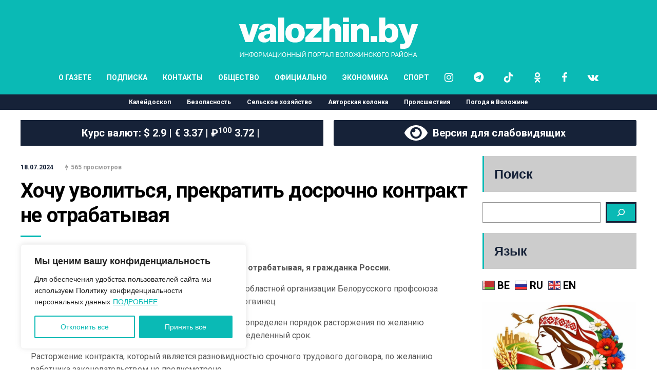

--- FILE ---
content_type: text/html; charset=UTF-8
request_url: https://valozhin.by/18072024/hochu-uvolitsya-prekratit-dosrochno-kontrakt-ne-otrabatyvaya/
body_size: 35543
content:
<!DOCTYPE html>
<html lang="ru-RU">

<head>
	<meta name="viewport" content="width=device-width, initial-scale=1, user-scalable=no">
	<meta charset="UTF-8">
	<link rel="stylesheet" href="https://cdnjs.cloudflare.com/ajax/libs/font-awesome/6.5.1/css/all.min.css">
		<link rel="pingback" href="https://valozhin.by/xmlrpc.php" />
	<meta name='robots' content='index, follow, max-image-preview:large, max-snippet:-1, max-video-preview:-1' />

	<!-- This site is optimized with the Yoast SEO plugin v25.6 - https://yoast.com/wordpress/plugins/seo/ -->
	<title>Главные новости Воложина - Хочу уволиться, прекратить досрочно контракт не отрабатывая</title>
	<meta name="description" content="— Хочу уволиться, прекратить досрочно контракт не отрабатывая, я гражданка России. Отвечает главный правовой инспектор труда Минской областной организации" />
	<link rel="canonical" href="https://valozhin.by/18072024/hochu-uvolitsya-prekratit-dosrochno-kontrakt-ne-otrabatyvaya/" />
	<meta property="og:locale" content="ru_RU" />
	<meta property="og:type" content="article" />
	<meta property="og:title" content="Главные новости Воложина - Хочу уволиться, прекратить досрочно контракт не отрабатывая" />
	<meta property="og:description" content="— Хочу уволиться, прекратить досрочно контракт не отрабатывая, я гражданка России. Отвечает главный правовой инспектор труда Минской областной организации" />
	<meta property="og:url" content="https://valozhin.by/18072024/hochu-uvolitsya-prekratit-dosrochno-kontrakt-ne-otrabatyvaya/" />
	<meta property="og:site_name" content="valozhin.by" />
	<meta property="article:publisher" content="https://www.facebook.com/valozhyn" />
	<meta property="article:published_time" content="2024-07-18T08:09:37+00:00" />
	<meta property="article:modified_time" content="2024-07-18T08:13:25+00:00" />
	<meta property="og:image" content="https://valozhin.by/wp-content/uploads/2024/07/img_2607.jpeg" />
	<meta property="og:image:width" content="900" />
	<meta property="og:image:height" content="688" />
	<meta property="og:image:type" content="image/jpeg" />
	<meta name="author" content="Марина Бобрик" />
	<meta name="twitter:card" content="summary_large_image" />
	<meta name="twitter:label1" content="Написано автором" />
	<meta name="twitter:data1" content="Марина Бобрик" />
	<meta name="twitter:label2" content="Примерное время для чтения" />
	<meta name="twitter:data2" content="2 минуты" />
	<script type="application/ld+json" class="yoast-schema-graph">{"@context":"https://schema.org","@graph":[{"@type":"Article","@id":"https://valozhin.by/18072024/hochu-uvolitsya-prekratit-dosrochno-kontrakt-ne-otrabatyvaya/#article","isPartOf":{"@id":"https://valozhin.by/18072024/hochu-uvolitsya-prekratit-dosrochno-kontrakt-ne-otrabatyvaya/"},"author":{"name":"Марина Бобрик","@id":"https://valozhin.by/#/schema/person/c3b006d8cc924575e4a013c0bfa3061b"},"headline":"Хочу уволиться, прекратить досрочно контракт не отрабатывая","datePublished":"2024-07-18T08:09:37+00:00","dateModified":"2024-07-18T08:13:25+00:00","mainEntityOfPage":{"@id":"https://valozhin.by/18072024/hochu-uvolitsya-prekratit-dosrochno-kontrakt-ne-otrabatyvaya/"},"wordCount":227,"publisher":{"@id":"https://valozhin.by/#organization"},"articleSection":["Общество"],"inLanguage":"ru-RU"},{"@type":"WebPage","@id":"https://valozhin.by/18072024/hochu-uvolitsya-prekratit-dosrochno-kontrakt-ne-otrabatyvaya/","url":"https://valozhin.by/18072024/hochu-uvolitsya-prekratit-dosrochno-kontrakt-ne-otrabatyvaya/","name":"Главные новости Воложина - Хочу уволиться, прекратить досрочно контракт не отрабатывая","isPartOf":{"@id":"https://valozhin.by/#website"},"datePublished":"2024-07-18T08:09:37+00:00","dateModified":"2024-07-18T08:13:25+00:00","description":"— Хочу уволиться, прекратить досрочно контракт не отрабатывая, я гражданка России. Отвечает главный правовой инспектор труда Минской областной организации","breadcrumb":{"@id":"https://valozhin.by/18072024/hochu-uvolitsya-prekratit-dosrochno-kontrakt-ne-otrabatyvaya/#breadcrumb"},"inLanguage":"ru-RU","potentialAction":[{"@type":"ReadAction","target":["https://valozhin.by/18072024/hochu-uvolitsya-prekratit-dosrochno-kontrakt-ne-otrabatyvaya/"]}]},{"@type":"BreadcrumbList","@id":"https://valozhin.by/18072024/hochu-uvolitsya-prekratit-dosrochno-kontrakt-ne-otrabatyvaya/#breadcrumb","itemListElement":[{"@type":"ListItem","position":1,"name":"Главная страница","item":"https://valozhin.by/"},{"@type":"ListItem","position":2,"name":"Хочу уволиться, прекратить досрочно контракт не отрабатывая"}]},{"@type":"WebSite","@id":"https://valozhin.by/#website","url":"https://valozhin.by/","name":"valozhin.by","description":"Информационный портал Воложинского района","publisher":{"@id":"https://valozhin.by/#organization"},"potentialAction":[{"@type":"SearchAction","target":{"@type":"EntryPoint","urlTemplate":"https://valozhin.by/?s={search_term_string}"},"query-input":{"@type":"PropertyValueSpecification","valueRequired":true,"valueName":"search_term_string"}}],"inLanguage":"ru-RU"},{"@type":"Organization","@id":"https://valozhin.by/#organization","name":"ПРАЦОЎНАЯ СЛАВА","url":"https://valozhin.by/","logo":{"@type":"ImageObject","inLanguage":"ru-RU","@id":"https://valozhin.by/#/schema/logo/image/","url":"https://valozhin.by/wp-content/uploads/2022/07/screenshot-2022-07-12-at-10.17.48.png","contentUrl":"https://valozhin.by/wp-content/uploads/2022/07/screenshot-2022-07-12-at-10.17.48.png","width":908,"height":190,"caption":"ПРАЦОЎНАЯ СЛАВА"},"image":{"@id":"https://valozhin.by/#/schema/logo/image/"},"sameAs":["https://www.facebook.com/valozhyn","https://vk.com/valozhinby","https://ok.ru/pslby","https://www.instagram.com/pslby/","https://t.me/pslby"]},{"@type":"Person","@id":"https://valozhin.by/#/schema/person/c3b006d8cc924575e4a013c0bfa3061b","name":"Марина Бобрик","image":{"@type":"ImageObject","inLanguage":"ru-RU","@id":"https://valozhin.by/#/schema/person/image/","url":"https://secure.gravatar.com/avatar/9e77aebd72d6da9f8c62905ee7d98c35?s=96&d=mm&r=g","contentUrl":"https://secure.gravatar.com/avatar/9e77aebd72d6da9f8c62905ee7d98c35?s=96&d=mm&r=g","caption":"Марина Бобрик"},"url":"https://valozhin.by/author/marbob/"}]}</script>
	<!-- / Yoast SEO plugin. -->


<link rel='dns-prefetch' href='//fonts.googleapis.com' />
<link rel="alternate" type="application/rss+xml" title="valozhin.by &raquo; Лента" href="https://valozhin.by/feed/" />
<link rel="alternate" type="application/rss+xml" title="valozhin.by &raquo; Лента комментариев" href="https://valozhin.by/comments/feed/" />
<script type="text/javascript">
/* <![CDATA[ */
window._wpemojiSettings = {"baseUrl":"https:\/\/s.w.org\/images\/core\/emoji\/15.0.3\/72x72\/","ext":".png","svgUrl":"https:\/\/s.w.org\/images\/core\/emoji\/15.0.3\/svg\/","svgExt":".svg","source":{"concatemoji":"https:\/\/valozhin.by\/wp-includes\/js\/wp-emoji-release.min.js?ver=6.6.4"}};
/*! This file is auto-generated */
!function(i,n){var o,s,e;function c(e){try{var t={supportTests:e,timestamp:(new Date).valueOf()};sessionStorage.setItem(o,JSON.stringify(t))}catch(e){}}function p(e,t,n){e.clearRect(0,0,e.canvas.width,e.canvas.height),e.fillText(t,0,0);var t=new Uint32Array(e.getImageData(0,0,e.canvas.width,e.canvas.height).data),r=(e.clearRect(0,0,e.canvas.width,e.canvas.height),e.fillText(n,0,0),new Uint32Array(e.getImageData(0,0,e.canvas.width,e.canvas.height).data));return t.every(function(e,t){return e===r[t]})}function u(e,t,n){switch(t){case"flag":return n(e,"\ud83c\udff3\ufe0f\u200d\u26a7\ufe0f","\ud83c\udff3\ufe0f\u200b\u26a7\ufe0f")?!1:!n(e,"\ud83c\uddfa\ud83c\uddf3","\ud83c\uddfa\u200b\ud83c\uddf3")&&!n(e,"\ud83c\udff4\udb40\udc67\udb40\udc62\udb40\udc65\udb40\udc6e\udb40\udc67\udb40\udc7f","\ud83c\udff4\u200b\udb40\udc67\u200b\udb40\udc62\u200b\udb40\udc65\u200b\udb40\udc6e\u200b\udb40\udc67\u200b\udb40\udc7f");case"emoji":return!n(e,"\ud83d\udc26\u200d\u2b1b","\ud83d\udc26\u200b\u2b1b")}return!1}function f(e,t,n){var r="undefined"!=typeof WorkerGlobalScope&&self instanceof WorkerGlobalScope?new OffscreenCanvas(300,150):i.createElement("canvas"),a=r.getContext("2d",{willReadFrequently:!0}),o=(a.textBaseline="top",a.font="600 32px Arial",{});return e.forEach(function(e){o[e]=t(a,e,n)}),o}function t(e){var t=i.createElement("script");t.src=e,t.defer=!0,i.head.appendChild(t)}"undefined"!=typeof Promise&&(o="wpEmojiSettingsSupports",s=["flag","emoji"],n.supports={everything:!0,everythingExceptFlag:!0},e=new Promise(function(e){i.addEventListener("DOMContentLoaded",e,{once:!0})}),new Promise(function(t){var n=function(){try{var e=JSON.parse(sessionStorage.getItem(o));if("object"==typeof e&&"number"==typeof e.timestamp&&(new Date).valueOf()<e.timestamp+604800&&"object"==typeof e.supportTests)return e.supportTests}catch(e){}return null}();if(!n){if("undefined"!=typeof Worker&&"undefined"!=typeof OffscreenCanvas&&"undefined"!=typeof URL&&URL.createObjectURL&&"undefined"!=typeof Blob)try{var e="postMessage("+f.toString()+"("+[JSON.stringify(s),u.toString(),p.toString()].join(",")+"));",r=new Blob([e],{type:"text/javascript"}),a=new Worker(URL.createObjectURL(r),{name:"wpTestEmojiSupports"});return void(a.onmessage=function(e){c(n=e.data),a.terminate(),t(n)})}catch(e){}c(n=f(s,u,p))}t(n)}).then(function(e){for(var t in e)n.supports[t]=e[t],n.supports.everything=n.supports.everything&&n.supports[t],"flag"!==t&&(n.supports.everythingExceptFlag=n.supports.everythingExceptFlag&&n.supports[t]);n.supports.everythingExceptFlag=n.supports.everythingExceptFlag&&!n.supports.flag,n.DOMReady=!1,n.readyCallback=function(){n.DOMReady=!0}}).then(function(){return e}).then(function(){var e;n.supports.everything||(n.readyCallback(),(e=n.source||{}).concatemoji?t(e.concatemoji):e.wpemoji&&e.twemoji&&(t(e.twemoji),t(e.wpemoji)))}))}((window,document),window._wpemojiSettings);
/* ]]> */
</script>
<style id='wp-emoji-styles-inline-css' type='text/css'>

	img.wp-smiley, img.emoji {
		display: inline !important;
		border: none !important;
		box-shadow: none !important;
		height: 1em !important;
		width: 1em !important;
		margin: 0 0.07em !important;
		vertical-align: -0.1em !important;
		background: none !important;
		padding: 0 !important;
	}
</style>
<link rel='stylesheet' id='wp-block-library-css' href='https://valozhin.by/wp-includes/css/dist/block-library/style.min.css?ver=6.6.4' type='text/css' media='all' />
<style id='classic-theme-styles-inline-css' type='text/css'>
/*! This file is auto-generated */
.wp-block-button__link{color:#fff;background-color:#32373c;border-radius:9999px;box-shadow:none;text-decoration:none;padding:calc(.667em + 2px) calc(1.333em + 2px);font-size:1.125em}.wp-block-file__button{background:#32373c;color:#fff;text-decoration:none}
</style>
<style id='global-styles-inline-css' type='text/css'>
:root{--wp--preset--aspect-ratio--square: 1;--wp--preset--aspect-ratio--4-3: 4/3;--wp--preset--aspect-ratio--3-4: 3/4;--wp--preset--aspect-ratio--3-2: 3/2;--wp--preset--aspect-ratio--2-3: 2/3;--wp--preset--aspect-ratio--16-9: 16/9;--wp--preset--aspect-ratio--9-16: 9/16;--wp--preset--color--black: #000000;--wp--preset--color--cyan-bluish-gray: #abb8c3;--wp--preset--color--white: #ffffff;--wp--preset--color--pale-pink: #f78da7;--wp--preset--color--vivid-red: #cf2e2e;--wp--preset--color--luminous-vivid-orange: #ff6900;--wp--preset--color--luminous-vivid-amber: #fcb900;--wp--preset--color--light-green-cyan: #7bdcb5;--wp--preset--color--vivid-green-cyan: #00d084;--wp--preset--color--pale-cyan-blue: #8ed1fc;--wp--preset--color--vivid-cyan-blue: #0693e3;--wp--preset--color--vivid-purple: #9b51e0;--wp--preset--gradient--vivid-cyan-blue-to-vivid-purple: linear-gradient(135deg,rgba(6,147,227,1) 0%,rgb(155,81,224) 100%);--wp--preset--gradient--light-green-cyan-to-vivid-green-cyan: linear-gradient(135deg,rgb(122,220,180) 0%,rgb(0,208,130) 100%);--wp--preset--gradient--luminous-vivid-amber-to-luminous-vivid-orange: linear-gradient(135deg,rgba(252,185,0,1) 0%,rgba(255,105,0,1) 100%);--wp--preset--gradient--luminous-vivid-orange-to-vivid-red: linear-gradient(135deg,rgba(255,105,0,1) 0%,rgb(207,46,46) 100%);--wp--preset--gradient--very-light-gray-to-cyan-bluish-gray: linear-gradient(135deg,rgb(238,238,238) 0%,rgb(169,184,195) 100%);--wp--preset--gradient--cool-to-warm-spectrum: linear-gradient(135deg,rgb(74,234,220) 0%,rgb(151,120,209) 20%,rgb(207,42,186) 40%,rgb(238,44,130) 60%,rgb(251,105,98) 80%,rgb(254,248,76) 100%);--wp--preset--gradient--blush-light-purple: linear-gradient(135deg,rgb(255,206,236) 0%,rgb(152,150,240) 100%);--wp--preset--gradient--blush-bordeaux: linear-gradient(135deg,rgb(254,205,165) 0%,rgb(254,45,45) 50%,rgb(107,0,62) 100%);--wp--preset--gradient--luminous-dusk: linear-gradient(135deg,rgb(255,203,112) 0%,rgb(199,81,192) 50%,rgb(65,88,208) 100%);--wp--preset--gradient--pale-ocean: linear-gradient(135deg,rgb(255,245,203) 0%,rgb(182,227,212) 50%,rgb(51,167,181) 100%);--wp--preset--gradient--electric-grass: linear-gradient(135deg,rgb(202,248,128) 0%,rgb(113,206,126) 100%);--wp--preset--gradient--midnight: linear-gradient(135deg,rgb(2,3,129) 0%,rgb(40,116,252) 100%);--wp--preset--font-size--small: 13px;--wp--preset--font-size--medium: 20px;--wp--preset--font-size--large: 36px;--wp--preset--font-size--x-large: 42px;--wp--preset--spacing--20: 0.44rem;--wp--preset--spacing--30: 0.67rem;--wp--preset--spacing--40: 1rem;--wp--preset--spacing--50: 1.5rem;--wp--preset--spacing--60: 2.25rem;--wp--preset--spacing--70: 3.38rem;--wp--preset--spacing--80: 5.06rem;--wp--preset--shadow--natural: 6px 6px 9px rgba(0, 0, 0, 0.2);--wp--preset--shadow--deep: 12px 12px 50px rgba(0, 0, 0, 0.4);--wp--preset--shadow--sharp: 6px 6px 0px rgba(0, 0, 0, 0.2);--wp--preset--shadow--outlined: 6px 6px 0px -3px rgba(255, 255, 255, 1), 6px 6px rgba(0, 0, 0, 1);--wp--preset--shadow--crisp: 6px 6px 0px rgba(0, 0, 0, 1);}:where(.is-layout-flex){gap: 0.5em;}:where(.is-layout-grid){gap: 0.5em;}body .is-layout-flex{display: flex;}.is-layout-flex{flex-wrap: wrap;align-items: center;}.is-layout-flex > :is(*, div){margin: 0;}body .is-layout-grid{display: grid;}.is-layout-grid > :is(*, div){margin: 0;}:where(.wp-block-columns.is-layout-flex){gap: 2em;}:where(.wp-block-columns.is-layout-grid){gap: 2em;}:where(.wp-block-post-template.is-layout-flex){gap: 1.25em;}:where(.wp-block-post-template.is-layout-grid){gap: 1.25em;}.has-black-color{color: var(--wp--preset--color--black) !important;}.has-cyan-bluish-gray-color{color: var(--wp--preset--color--cyan-bluish-gray) !important;}.has-white-color{color: var(--wp--preset--color--white) !important;}.has-pale-pink-color{color: var(--wp--preset--color--pale-pink) !important;}.has-vivid-red-color{color: var(--wp--preset--color--vivid-red) !important;}.has-luminous-vivid-orange-color{color: var(--wp--preset--color--luminous-vivid-orange) !important;}.has-luminous-vivid-amber-color{color: var(--wp--preset--color--luminous-vivid-amber) !important;}.has-light-green-cyan-color{color: var(--wp--preset--color--light-green-cyan) !important;}.has-vivid-green-cyan-color{color: var(--wp--preset--color--vivid-green-cyan) !important;}.has-pale-cyan-blue-color{color: var(--wp--preset--color--pale-cyan-blue) !important;}.has-vivid-cyan-blue-color{color: var(--wp--preset--color--vivid-cyan-blue) !important;}.has-vivid-purple-color{color: var(--wp--preset--color--vivid-purple) !important;}.has-black-background-color{background-color: var(--wp--preset--color--black) !important;}.has-cyan-bluish-gray-background-color{background-color: var(--wp--preset--color--cyan-bluish-gray) !important;}.has-white-background-color{background-color: var(--wp--preset--color--white) !important;}.has-pale-pink-background-color{background-color: var(--wp--preset--color--pale-pink) !important;}.has-vivid-red-background-color{background-color: var(--wp--preset--color--vivid-red) !important;}.has-luminous-vivid-orange-background-color{background-color: var(--wp--preset--color--luminous-vivid-orange) !important;}.has-luminous-vivid-amber-background-color{background-color: var(--wp--preset--color--luminous-vivid-amber) !important;}.has-light-green-cyan-background-color{background-color: var(--wp--preset--color--light-green-cyan) !important;}.has-vivid-green-cyan-background-color{background-color: var(--wp--preset--color--vivid-green-cyan) !important;}.has-pale-cyan-blue-background-color{background-color: var(--wp--preset--color--pale-cyan-blue) !important;}.has-vivid-cyan-blue-background-color{background-color: var(--wp--preset--color--vivid-cyan-blue) !important;}.has-vivid-purple-background-color{background-color: var(--wp--preset--color--vivid-purple) !important;}.has-black-border-color{border-color: var(--wp--preset--color--black) !important;}.has-cyan-bluish-gray-border-color{border-color: var(--wp--preset--color--cyan-bluish-gray) !important;}.has-white-border-color{border-color: var(--wp--preset--color--white) !important;}.has-pale-pink-border-color{border-color: var(--wp--preset--color--pale-pink) !important;}.has-vivid-red-border-color{border-color: var(--wp--preset--color--vivid-red) !important;}.has-luminous-vivid-orange-border-color{border-color: var(--wp--preset--color--luminous-vivid-orange) !important;}.has-luminous-vivid-amber-border-color{border-color: var(--wp--preset--color--luminous-vivid-amber) !important;}.has-light-green-cyan-border-color{border-color: var(--wp--preset--color--light-green-cyan) !important;}.has-vivid-green-cyan-border-color{border-color: var(--wp--preset--color--vivid-green-cyan) !important;}.has-pale-cyan-blue-border-color{border-color: var(--wp--preset--color--pale-cyan-blue) !important;}.has-vivid-cyan-blue-border-color{border-color: var(--wp--preset--color--vivid-cyan-blue) !important;}.has-vivid-purple-border-color{border-color: var(--wp--preset--color--vivid-purple) !important;}.has-vivid-cyan-blue-to-vivid-purple-gradient-background{background: var(--wp--preset--gradient--vivid-cyan-blue-to-vivid-purple) !important;}.has-light-green-cyan-to-vivid-green-cyan-gradient-background{background: var(--wp--preset--gradient--light-green-cyan-to-vivid-green-cyan) !important;}.has-luminous-vivid-amber-to-luminous-vivid-orange-gradient-background{background: var(--wp--preset--gradient--luminous-vivid-amber-to-luminous-vivid-orange) !important;}.has-luminous-vivid-orange-to-vivid-red-gradient-background{background: var(--wp--preset--gradient--luminous-vivid-orange-to-vivid-red) !important;}.has-very-light-gray-to-cyan-bluish-gray-gradient-background{background: var(--wp--preset--gradient--very-light-gray-to-cyan-bluish-gray) !important;}.has-cool-to-warm-spectrum-gradient-background{background: var(--wp--preset--gradient--cool-to-warm-spectrum) !important;}.has-blush-light-purple-gradient-background{background: var(--wp--preset--gradient--blush-light-purple) !important;}.has-blush-bordeaux-gradient-background{background: var(--wp--preset--gradient--blush-bordeaux) !important;}.has-luminous-dusk-gradient-background{background: var(--wp--preset--gradient--luminous-dusk) !important;}.has-pale-ocean-gradient-background{background: var(--wp--preset--gradient--pale-ocean) !important;}.has-electric-grass-gradient-background{background: var(--wp--preset--gradient--electric-grass) !important;}.has-midnight-gradient-background{background: var(--wp--preset--gradient--midnight) !important;}.has-small-font-size{font-size: var(--wp--preset--font-size--small) !important;}.has-medium-font-size{font-size: var(--wp--preset--font-size--medium) !important;}.has-large-font-size{font-size: var(--wp--preset--font-size--large) !important;}.has-x-large-font-size{font-size: var(--wp--preset--font-size--x-large) !important;}
:where(.wp-block-post-template.is-layout-flex){gap: 1.25em;}:where(.wp-block-post-template.is-layout-grid){gap: 1.25em;}
:where(.wp-block-columns.is-layout-flex){gap: 2em;}:where(.wp-block-columns.is-layout-grid){gap: 2em;}
:root :where(.wp-block-pullquote){font-size: 1.5em;line-height: 1.6;}
</style>
<link rel='stylesheet' id='gn-frontend-gnfollow-style-css' href='https://valozhin.by/wp-content/plugins/gn-publisher/assets/css/gn-frontend-gnfollow.min.css?ver=1.5.24' type='text/css' media='all' />
<link rel='stylesheet' id='hunted-fonts-css' href='//fonts.googleapis.com/css?family=Roboto%3A300%2C300i%2C400%2C400i%2C700%2C700i' type='text/css' media='all' />
<link rel='stylesheet' id='normalize-css' href='https://valozhin.by/wp-content/themes/hunted/css/normalize.css?ver=6.6.4' type='text/css' media='all' />
<link rel='stylesheet' id='hunted-style-css' href='https://valozhin.by/wp-content/themes/hunted/style.css?ver=6.6.4' type='text/css' media='all' />
<link rel='stylesheet' id='font-awesome-css' href='https://valozhin.by/wp-content/themes/hunted/css/font-awesome.min.css?ver=4.6.3' type='text/css' media='all' />
<link rel='stylesheet' id='bxslider-css' href='https://valozhin.by/wp-content/themes/hunted/css/jquery.bxslider.css?ver=6.6.4' type='text/css' media='all' />
<link rel='stylesheet' id='hunted-responsive-css' href='https://valozhin.by/wp-content/themes/hunted/css/responsive.css?ver=6.6.4' type='text/css' media='all' />
<link rel='stylesheet' id='slicknav-css' href='https://valozhin.by/wp-content/themes/hunted/css/slicknav.css?ver=6.6.4' type='text/css' media='all' />
<style id='slicknav-inline-css' type='text/css'>


			body { background-color: #FFF; }

			

			.site-mid,
			.header-widgets-container { background-color: #FFF; }

			

			input, textarea { border-color: #CCC; background-color: #FFF; color: #555; }
			select { background-color: #CCC; color: #555; }
			table, th, td { border-color: #CCC; }
			blockquote, pre { background-color: #162238; color: #FFF; }

			

			span.page-numbers.dots,
			span.page-numbers.current,
			.pagenavi a.page-numbers,
			.pagenavi a.page-numbers:visited,
			.page-navi-prev-badge,
			.page-navi-next-badge { color: #999; }
			.pagenavi a.page-numbers:hover { color: #0abab5; }
			span.page-numbers.current { color: #CCC; }

			.pagenavi a.next.page-numbers,
			.pagenavi a.prev.page-numbers,
			.nothing-found,
			.page-404 { background-color: #FFF; color: #999; border-color: #CCC; }
			.filter-bar { background-color: #0abab5; color: #FFF; border-color: #162238; }
			.pagenavi a.next.page-numbers:hover,
			.pagenavi a.prev.page-numbers:hover { background-color: #162238; color: #FFF; border-color: #0abab5; }
			#googleMap { height: 500px; }

			

				.site-mid,
				.header-widgets-container { max-width: 1240px; }

				

			article.post,
			.author-desc { background-color: #FFF; color: #555; }

			article a,
			article a:visited,
			.author-box-outer a,
			.author-box-outer a:visited,
			.page-navi a,
			.page-navi a:visited { color: #000; }
			article a:hover,
			.author-box-outer a:hover,
			.page-navi a:hover { color: #0abab5; }

			article .listing-comment a,
			article .listing-comment a:visited,
			article .listing-comment-w-o-date a,
			article .listing-comment-w-o-date a:visited,
			article .home-cat-tag-page a,
			article .home-cat-tag-page a:visited,
			.author-links a,
			.author-links a:visited { color: #999; }
			article .listing-date a,
			article .listing-date a:visited { color: #162238; }
			article .listing-date a:hover,
			article .listing-comment a:hover,
			article .listing-comment-w-o-date a:hover,
			article .home-cat-tag-page a:hover,
			a.btnReadMore,
			a.btnReadMore:visited,
			.author-links a:hover { color: #0abab5; }
			a.btnReadMore:hover { color: #162238; }
			article .post-styleZ-info .table-cell-middle,
			.author-box-outer { border-color: #CCC; }
			article .home-cat-tag-page,
			.author-bar-avatar,
			.author-bar-date-views,
			.share-bar span { color: #999; }
			.header-area-date { color: #162238; }
			.author-bar-avatar,
			.hunted-sep { border-color: #0abab5; }

			article.post h1, article.post h2, article.post h3, article.post h4, article.post h5, article.post h6 { color: #000; }
			.sticky-icon { background-color: #0abab5; color: #FFF; }
			article .wp-caption p.wp-caption-text { background: rgba(0,0,0, 0.7); color: #FFF; }
			article .wp-caption a,
			article .wp-caption a:visited,
			blockquote a,
			blockquote a:visited { color: #0abab5; }
			article .wp-caption a:hover,
			blockquote a:hover { color: #CCC; }
			.wpcf7-form p { color: #999; }

			

			.related-posts a .listing-box,
			.related-posts a:visited .listing-box { color: #000; }
			.related-posts a .listing-box .listing-date,
			.related-posts a:visited .listing-box .listing-date { color: #000; }
			.related-posts a:hover .listing-box { color: #0abab5; }

			

			.comments-container { background-color: #FFF; color: #555; }
			.comment-reply-title,
			.comments .comments-hdr { color: #000; }
			.comments a,
			.comments a:visited,
			.comment-author-name { color: #162238; }
			.comments a:hover { color: #0abab5; }
			.comments-paging .page-numbers.current,
			.comment-date,
			.must-log-in,
			.logged-in-as,
			.comment-input-hdr { color: #999; }
			.comments span.page-numbers.current { color: #CCC; }
			input[type="submit"] { background-color: #FFF; color: #999; border-color: #CCC; }
			input[type="submit"]:hover { background-color: #162238; color: #FFF; border-color: #0abab5; }

			.btnEdit,
			.btnReply { background-color: #FFF; border-color: #CCC; }
			a.comment-edit-link,
			a.comment-edit-link:visited,
			a.comment-reply-link,
			a.comment-reply-link:visited,
			a.comment-reply-login,
			a.comment-reply-login:visited { color: #999; }
			.btnEdit:hover,
			.btnReply:hover { background-color: #162238; border-color: #0abab5; }
			a.comment-edit-link:hover,
			a.comment-reply-link:hover,
			a.comment-reply-login:hover { color: #FFF; }

			.comment-awaiting { color: #0abab5; }
			.comment-text h1, .comment-text h2, .comment-text h3, .comment-text h4, .comment-text h5, .comment-text h6 { color: #000; }

			

				.top-line-outer,
				.top-line-inner { background-color: #162238; padding: 0px; }

				.top-line-container { max-width: 100%; }

			.spot-messages,
			.spot-messages a,
			.spot-messages a:visited,
			.assign-menu { color: #FFF; }

			.mobile-header,
			#sticky-menu-container { background-color: #0abab5; }
			.hunted-menu-button,
			.slicknav_menu a,
			.slicknav_menu a:visited { color: #FFF; }
			.slicknav_menu a:hover { color: #162238; }
			.header-menu-touch { border-color: #FFF; }

			.logo-text a,
			.logo-text a:visited { color: #FFF; }
			h1.logo-text { font-size: 30px; }
			.mobile-header h1.logo-text,
			#sticky-menu h1.logo-text { font-size: 25px; }

			

			.header-menu-outer a,
			.header-menu-outer a:visited,
			.header-menu-outer li.nav-sep { color: #FFF; }
			.header-menu-outer a:hover { color: #0abab5; }

			.site-nav2 a,
			.site-nav2 a:visited,
			.btn-to-top,
			.header-social .social-menu-item,
			.hunted-top-search-button,
			.top-search input,
			.top-search-touch input,
			.top-search-touch i { color: #FFF; }
			.site-nav2 a:hover,
			.btn-to-top:hover,
			.header-social .social-menu-item:hover,
			.hunted-top-search-button:hover { color: #162238; }
			.site-nav2 li ul { background-color: #0abab5; }
			.site-nav2 li ul a,
			.site-nav2 li ul a:visited { color: #FFF; }
			.site-nav2 li ul a:hover { color: #162238; }

			.site-top-container,
			.menu-sticky,
			.top-search input,
			.top-search-touch input { background-color: #0abab5; }

			

				.site-top-container { text-align: center; }
				.site-top-container .top-extra-outer { float: none; display: inline-block; margin-left: 30px; }

				

				.site-logo-outer { display: block; text-align: center; padding: 33px 0px 0px 0px; background-color: #0abab5; }
				.site-logo-container { display: inline-block; }

				.site-logo-container img { height: auto; }

				.site-logo-left-handler { display: inline-table; vertical-align: middle; margin: 0px; }

				.site-logo-left-handler,
				.top-extra { height: 66px; }
				.site-logo-container img { max-height: 81px; }

				

			.sticky-logo-outer,
			#sticky-menu .top-extra { height: 50px; }

			.site-top-container { padding-left: 0px; padding-right: 0px; }

			.top-line-outer { margin-bottom: 20px; }

				.site-top { max-width: 100%; padding: 0px; }

				.site-top-container { max-width: 1240px; margin: auto; padding-left: 20px; padding-right: 20px; }
				.site-top-container-outer { background-color: #0abab5; }

				@media all and (min-width: 960px) {

				#site-menu,
				#site-menu-sticky,
				#sticky-menu { display: block; }
				.mobile-header { display: none; }
				.site-top { margin-top: 0px; display: block; }
				body { margin-top: 0px; }

				.spot-messages {
					float: left;
					width: 50%;
				}

				.header-menu-outer {
					display: inline-block;
					text-align: center;
					font-size: 0;
				}

			}

			

			.slider-caption,
			.slide-info-inner { color: #FFF; }
			.slider-date,
			.slider-author,
			.slider-comment-icon,
			.slider-categories { color: #CCC; }
			.slider-author-avatar { border-color: #0abab5; }

			.slide-text { margin: 0 auto; text-align: center; }

				.slide-text { background: rgba(22,34,56,0); -webkit-transition: all 0.3s ease-out; transition: all 0.3s ease-out; }
				.slide-a:hover .slide-text { background: rgba(22,34,56, 1); }

				

				.hunted-slider-container .bx-wrapper .bx-pager.bx-default-pager a { background-color: #0abab5; }
				.hunted-slider-container .bx-wrapper .bx-controls-direction a,
				.hunted-slider-container .bx-wrapper .bx-controls-direction a:visited { color: #0abab5; }
				.hunted-slider-container .bx-wrapper .bx-controls-direction a:hover { color: #FFF; }

				

				.bx-wrapper .bx-pager.bx-default-pager a { width: 10px; height: 10px; -moz-border-radius: 5px; -webkit-border-radius: 5px; border-radius: 5px; }

				

				.bx-wrapper .bx-pager { text-align: left; padding-left: 20px; }
				.bx-wrapper .bx-pager.bx-default-pager a { text-indent: -9999px; }

				@media all and (min-width: 640px) {

						.bx-pager-outer { max-width: 1240px; }
						.bx-wrapper .bx-pager { padding-left: 35px; }

						}

				.hunted-slider-container { display: block; }

				

			.widget-item h2,
			.widget-view-all { color: #162238; background-color: #CCC; border-color: #0abab5; }
			.widget-view-all:hover { color: #FFF; background-color: #000; }

			.widget-item { background-color: #FFF; color: #555; border-bottom-color: #CCC; }
			.widget-item a,
			.hunted-post-widget .post-styleZ { color: #000; }
			.widget-item .table-cell-middle,
			.hunted-post-widget .post-styleZ .table-cell-middle { border-bottom-color: #CCC; }
			.widget-item a:hover,
			.hunted-post-widget .post-styleZ:hover { color: #0abab5; }

			.widget-item .wp-tag-cloud li { background-color: #FFF; border-color: #CCC; }
			.widget-item .wp-tag-cloud li a { color: #999; }
			.widget-item .wp-tag-cloud li:hover { background-color: #162238; border-color: #0abab5; }
			.widget-item .wp-tag-cloud li:hover a { color: #FFF; }

			.social-widget-outer { background-color: #0abab5; }
			.social-widget li a,
			.social-widget li a:hover { color: #FFF; }

			.search-widget-inner { border-bottom-color: #CCC; }
			.search-widget-s-icon,
			.search-widget-s-pro-icon { color: #0abab5; }
			.search-widget-s-icon:hover,
			.search-widget-s-pro-icon:hover { color: #162238; }
			.search-widget-input { background-color: #FFF !important; color: #000 !important; }

			.hunted-posts-widget .listing-date { color: #162238; }
			.hunted-posts-widget .listing-comment,
			.hunted-posts-widget .listing-comment-w-o-date,
			.post-styleZ-info .sponsored-post { color: #999; }
			.recent-comment-author { color: #999; }

			.footer-box-inner { max-width: 1240px; }.footer-bottom { max-width: 1240px; }

			.footer-box-outer { background-color: #162238; }

			.footer-bottom-outer { background-color: #CCC; }
			.footer-bottom-outer a,
			.footer-menu-outer li.nav-sep,
			.footer-text,
			.footer-menu-outer .assign-menu { color: #999; }
			.footer-bottom-outer a:hover { color: #0abab5; }

			.widget-item-footer h2 { color: #FFF  border-color: #0abab5; }

			.widget-item-footer { color: #CCC; }
			.widget-item-footer a,
			.footer-widget-area .hunted-post-widget .post-styleZ { color: #FFF; }
			.widget-item-footer a:hover,
			.footer-widget-area .hunted-post-widget .post-styleZ:hover { color: #0abab5; }

			.widget-item-footer .wp-tag-cloud li { background-color: #162238; border-color: #FFF; }
			.widget-item-footer .wp-tag-cloud li a { color: #FFF; }
			.widget-item-footer .wp-tag-cloud li:hover { background-color: #FFF; border-color: #0abab5; }
			.widget-item-footer .wp-tag-cloud li:hover a { color: #0abab5; }

			.widget-item-footer input, .widget-item-footer textarea { border-color: #FFF; background-color: #162238; color: #555; }
			.widget-item-footer select { background-color: #FFF; color: #555; }

			.footer-widget-area .search-widget-s-icon:hover,
			.footer-widget-area .search-widget-s-pro-icon:hover { color: #FFF; }
			.footer-widget-area .search-widget-input { background-color: #162238 !important; color: #FFF !important; }

			.footer-widget-area .hunted-posts-widget .listing-date { color: #CCC; }

			

				.leaderboard-responsive.leaderboard-full,
				.leaderboard-responsive.leaderboard-among { display: block; }

				

			.mc4wp-form input[type="submit"] { background-color: #FFF; color: #999; border-color: #CCC; }
			.mc4wp-form input[type="submit"]:hover { background-color: #162238; color: #FFF; border-color: #0abab5; }

			.widget-item-footer .mc4wp-form input[type="submit"] { background-color: #162238; color: #FFF; border-color: #FFF; }
			.widget-item-footer .mc4wp-form input[type="submit"]:hover { background-color: #FFF; color: #0abab5; border-color: #0abab5; }

			.newsletter-bar { background-color: #0abab5; color: #FFF; }
			.newsletter-bar .mc4wp-form input[type="text"],
			.newsletter-bar .mc4wp-form input[type="email"] { border-color: #FFF; color: #FFF; }
			.newsletter-bar .mc4wp-form input[type="submit"] { background-color: #162238; border-color: #FFF; color: #FFF; }
			.newsletter-bar .mc4wp-form input[type="submit"]:hover { background-color: #0abab5; }
			.newsletter-bar ::-webkit-input-placeholder {
				color: #FFF
			}
			.newsletter-bar :-moz-placeholder {
			   color: #FFF
			   opacity: 1;
			}
			.newsletter-bar ::-moz-placeholder {
			   color: #FFF
			   opacity: 1;
			}
			.newsletter-bar :-ms-input-placeholder {
			   color: #FFF
			}

			

			.hunted-font-1, .comment-reply-title, .widget_search .widget-item-inner, .widget_rss .widget-item-inner ul li a.rsswidget, .widget_recent_entries .widget-item-inner {
				font-family: "Roboto", sans-serif;
				letter-spacing: -0.02em;
			}

			.hunted-font-2, .comment-form input, .comment-form textarea, .comment-form p.comment-subscription-form, blockquote, .widget_rss cite, .widget_text .widget-item-inner, .widget_rss .widget-item-inner, .widget_tag_cloud .widget-item-inner, .newsletter-bar .mc4wp-form, .wpcf7-form input, .wpcf7-form textarea, .widget_mc4wp_form_widget, .mc4wp-form, p.comment-form-cookies-consent label[for="wp-comment-cookies-consent"] {
				font-family: "Roboto", sans-serif;
			}

			.hunted-font-3, .footer-nav, .rss-date, input[type="submit"], .wpcf7-form p, .widget_categories .widget-item-inner, .widget_archive .widget-item-inner, .widget_pages .widget-item-inner, .widget_meta .widget-item-inner, .widget_nav_menu .widget-item-inner, .widget_recent_comments .widget-item-inner, .widget_calendar .widget-item-inner {
				font-family: "Roboto", sans-serif;
			}

			

			.wp-block-pullquote { border-color: #0abab5; }
			.wp-block-pullquote.is-style-default { background-color: #162238; color: #FFF; }

			.wp-block-verse,
			.wp-block-pullquote blockquote,
			.wp-block-pullquote cite { font-family: "Roboto", sans-serif;; }

			.wp-block-image figcaption,
			.wp-block-embed figcaption,
			.wp-block-audio figcaption,
			.wp-block-video figcaption,
			.wp-block-latest-posts time { color: #999; }

			.wp-block-table td,
			.wp-block-separator { border-color: #999; }

			.wp-block-media-text { color: #000; }

			.wp-block-verse,
			.wp-block-code,
			.wp-block-preformatted { background-color: #FFF; color: #555; }

			
</style>
<link rel='stylesheet' id='bvi-styles-css' href='https://valozhin.by/wp-content/plugins/button-visually-impaired/assets/css/bvi.min.css?ver=2.3.0' type='text/css' media='all' />
<style id='bvi-styles-inline-css' type='text/css'>

			.bvi-widget,
			.bvi-shortcode a,
			.bvi-widget a, 
			.bvi-shortcode {
				color: #ffffff;
				background-color: #162238;
			}
			.bvi-widget .bvi-svg-eye,
			.bvi-shortcode .bvi-svg-eye {
			    display: inline-block;
                overflow: visible;
                width: 1.125em;
                height: 1em;
                font-size: 2em;
                vertical-align: middle;
			}
			.bvi-widget,
			.bvi-shortcode {
			    -webkit-transition: background-color .2s ease-out;
			    transition: background-color .2s ease-out;
			    cursor: pointer;
			    border-radius: 2px;
			    display: inline-block;
			    padding: 5px 10px;
			    vertical-align: middle;
			    text-decoration: none;
			}
</style>
<script type="text/javascript" id="cookie-law-info-js-extra">
/* <![CDATA[ */
var _ckyConfig = {"_ipData":[],"_assetsURL":"https:\/\/valozhin.by\/wp-content\/plugins\/cookie-law-info\/lite\/frontend\/images\/","_publicURL":"https:\/\/valozhin.by","_expiry":"365","_categories":[{"name":"Necessary","slug":"necessary","isNecessary":true,"ccpaDoNotSell":true,"cookies":[],"active":true,"defaultConsent":{"gdpr":true,"ccpa":true}},{"name":"Functional","slug":"functional","isNecessary":false,"ccpaDoNotSell":true,"cookies":[],"active":true,"defaultConsent":{"gdpr":false,"ccpa":false}},{"name":"Analytics","slug":"analytics","isNecessary":false,"ccpaDoNotSell":true,"cookies":[],"active":true,"defaultConsent":{"gdpr":false,"ccpa":false}},{"name":"Performance","slug":"performance","isNecessary":false,"ccpaDoNotSell":true,"cookies":[],"active":true,"defaultConsent":{"gdpr":false,"ccpa":false}},{"name":"Advertisement","slug":"advertisement","isNecessary":false,"ccpaDoNotSell":true,"cookies":[],"active":true,"defaultConsent":{"gdpr":false,"ccpa":false}}],"_activeLaw":"gdpr","_rootDomain":"","_block":"1","_showBanner":"1","_bannerConfig":{"settings":{"type":"box","preferenceCenterType":"popup","position":"bottom-left","applicableLaw":"gdpr"},"behaviours":{"reloadBannerOnAccept":false,"loadAnalyticsByDefault":false,"animations":{"onLoad":"animate","onHide":"sticky"}},"config":{"revisitConsent":{"status":false,"tag":"revisit-consent","position":"bottom-left","meta":{"url":"#"},"styles":{"background-color":"#0056A7"},"elements":{"title":{"type":"text","tag":"revisit-consent-title","status":true,"styles":{"color":"#0056a7"}}}},"preferenceCenter":{"toggle":{"status":true,"tag":"detail-category-toggle","type":"toggle","states":{"active":{"styles":{"background-color":"#1863DC"}},"inactive":{"styles":{"background-color":"#D0D5D2"}}}}},"categoryPreview":{"status":false,"toggle":{"status":true,"tag":"detail-category-preview-toggle","type":"toggle","states":{"active":{"styles":{"background-color":"#1863DC"}},"inactive":{"styles":{"background-color":"#D0D5D2"}}}}},"videoPlaceholder":{"status":true,"styles":{"background-color":"#000000","border-color":"#000000","color":"#ffffff"}},"readMore":{"status":true,"tag":"readmore-button","type":"link","meta":{"noFollow":true,"newTab":true},"styles":{"color":"#0abab5","background-color":"transparent","border-color":"transparent"}},"auditTable":{"status":false},"optOption":{"status":true,"toggle":{"status":true,"tag":"optout-option-toggle","type":"toggle","states":{"active":{"styles":{"background-color":"#1863dc"}},"inactive":{"styles":{"background-color":"#FFFFFF"}}}}}}},"_version":"3.2.8","_logConsent":"1","_tags":[{"tag":"accept-button","styles":{"color":"#FFFFFF","background-color":"#0abab5","border-color":"#0abab5"}},{"tag":"reject-button","styles":{"color":"#0abab5","background-color":"transparent","border-color":"#0abab5"}},{"tag":"settings-button","styles":{"color":"#0abab5","background-color":"transparent","border-color":"#0abab5"}},{"tag":"readmore-button","styles":{"color":"#0abab5","background-color":"transparent","border-color":"transparent"}},{"tag":"donotsell-button","styles":{"color":"#1863DC","background-color":"transparent","border-color":"transparent"}},{"tag":"accept-button","styles":{"color":"#FFFFFF","background-color":"#0abab5","border-color":"#0abab5"}},{"tag":"revisit-consent","styles":{"background-color":"#0056A7"}}],"_shortCodes":[{"key":"cky_readmore","content":"<a href=\"https:\/\/valozhin.by\/politika-konfidenczialnosti-personalnyh-dannyh\/\" class=\"cky-policy\" aria-label=\"\u041f\u041e\u0414\u0420\u041e\u0411\u041d\u0415\u0415\" target=\"_blank\" rel=\"noopener\" data-cky-tag=\"readmore-button\">\u041f\u041e\u0414\u0420\u041e\u0411\u041d\u0415\u0415<\/a>","tag":"readmore-button","status":true,"attributes":{"rel":"nofollow","target":"_blank"}},{"key":"cky_show_desc","content":"<button class=\"cky-show-desc-btn\" data-cky-tag=\"show-desc-button\" aria-label=\"Show more\">Show more<\/button>","tag":"show-desc-button","status":true,"attributes":[]},{"key":"cky_hide_desc","content":"<button class=\"cky-show-desc-btn\" data-cky-tag=\"hide-desc-button\" aria-label=\"Show less\">Show less<\/button>","tag":"hide-desc-button","status":true,"attributes":[]},{"key":"cky_category_toggle_label","content":"[cky_{{status}}_category_label] [cky_preference_{{category_slug}}_title]","tag":"","status":true,"attributes":[]},{"key":"cky_enable_category_label","content":"Enable","tag":"","status":true,"attributes":[]},{"key":"cky_disable_category_label","content":"Disable","tag":"","status":true,"attributes":[]},{"key":"cky_video_placeholder","content":"<div class=\"video-placeholder-normal\" data-cky-tag=\"video-placeholder\" id=\"[UNIQUEID]\"><p class=\"video-placeholder-text-normal\" data-cky-tag=\"placeholder-title\">Please accept cookies to access this content<\/p><\/div>","tag":"","status":true,"attributes":[]},{"key":"cky_enable_optout_label","content":"Enable","tag":"","status":true,"attributes":[]},{"key":"cky_disable_optout_label","content":"Disable","tag":"","status":true,"attributes":[]},{"key":"cky_optout_toggle_label","content":"[cky_{{status}}_optout_label] [cky_optout_option_title]","tag":"","status":true,"attributes":[]},{"key":"cky_optout_option_title","content":"Do Not Sell or Share My Personal Information","tag":"","status":true,"attributes":[]},{"key":"cky_optout_close_label","content":"Close","tag":"","status":true,"attributes":[]}],"_rtl":"","_language":"en","_providersToBlock":[]};
var _ckyStyles = {"css":".cky-overlay{background: #000000; opacity: 0.4; position: fixed; top: 0; left: 0; width: 100%; height: 100%; z-index: 99999999;}.cky-hide{display: none;}.cky-btn-revisit-wrapper{display: flex; align-items: center; justify-content: center; background: #0056a7; width: 45px; height: 45px; border-radius: 50%; position: fixed; z-index: 999999; cursor: pointer;}.cky-revisit-bottom-left{bottom: 15px; left: 15px;}.cky-revisit-bottom-right{bottom: 15px; right: 15px;}.cky-btn-revisit-wrapper .cky-btn-revisit{display: flex; align-items: center; justify-content: center; background: none; border: none; cursor: pointer; position: relative; margin: 0; padding: 0;}.cky-btn-revisit-wrapper .cky-btn-revisit img{max-width: fit-content; margin: 0; height: 30px; width: 30px;}.cky-revisit-bottom-left:hover::before{content: attr(data-tooltip); position: absolute; background: #4e4b66; color: #ffffff; left: calc(100% + 7px); font-size: 12px; line-height: 16px; width: max-content; padding: 4px 8px; border-radius: 4px;}.cky-revisit-bottom-left:hover::after{position: absolute; content: \"\"; border: 5px solid transparent; left: calc(100% + 2px); border-left-width: 0; border-right-color: #4e4b66;}.cky-revisit-bottom-right:hover::before{content: attr(data-tooltip); position: absolute; background: #4e4b66; color: #ffffff; right: calc(100% + 7px); font-size: 12px; line-height: 16px; width: max-content; padding: 4px 8px; border-radius: 4px;}.cky-revisit-bottom-right:hover::after{position: absolute; content: \"\"; border: 5px solid transparent; right: calc(100% + 2px); border-right-width: 0; border-left-color: #4e4b66;}.cky-revisit-hide{display: none;}.cky-consent-container{position: fixed; width: 440px; box-sizing: border-box; z-index: 9999999; border-radius: 6px;}.cky-consent-container .cky-consent-bar{background: #ffffff; border: 1px solid; padding: 20px 26px; box-shadow: 0 -1px 10px 0 #acabab4d; border-radius: 6px;}.cky-box-bottom-left{bottom: 40px; left: 40px;}.cky-box-bottom-right{bottom: 40px; right: 40px;}.cky-box-top-left{top: 40px; left: 40px;}.cky-box-top-right{top: 40px; right: 40px;}.cky-custom-brand-logo-wrapper .cky-custom-brand-logo{width: 100px; height: auto; margin: 0 0 12px 0;}.cky-notice .cky-title{color: #212121; font-weight: 700; font-size: 18px; line-height: 24px; margin: 0 0 12px 0;}.cky-notice-des *,.cky-preference-content-wrapper *,.cky-accordion-header-des *,.cky-gpc-wrapper .cky-gpc-desc *{font-size: 14px;}.cky-notice-des{color: #212121; font-size: 14px; line-height: 24px; font-weight: 400;}.cky-notice-des img{height: 25px; width: 25px;}.cky-consent-bar .cky-notice-des p,.cky-gpc-wrapper .cky-gpc-desc p,.cky-preference-body-wrapper .cky-preference-content-wrapper p,.cky-accordion-header-wrapper .cky-accordion-header-des p,.cky-cookie-des-table li div:last-child p{color: inherit; margin-top: 0; overflow-wrap: break-word;}.cky-notice-des P:last-child,.cky-preference-content-wrapper p:last-child,.cky-cookie-des-table li div:last-child p:last-child,.cky-gpc-wrapper .cky-gpc-desc p:last-child{margin-bottom: 0;}.cky-notice-des a.cky-policy,.cky-notice-des button.cky-policy{font-size: 14px; color: #1863dc; white-space: nowrap; cursor: pointer; background: transparent; border: 1px solid; text-decoration: underline;}.cky-notice-des button.cky-policy{padding: 0;}.cky-notice-des a.cky-policy:focus-visible,.cky-notice-des button.cky-policy:focus-visible,.cky-preference-content-wrapper .cky-show-desc-btn:focus-visible,.cky-accordion-header .cky-accordion-btn:focus-visible,.cky-preference-header .cky-btn-close:focus-visible,.cky-switch input[type=\"checkbox\"]:focus-visible,.cky-footer-wrapper a:focus-visible,.cky-btn:focus-visible{outline: 2px solid #1863dc; outline-offset: 2px;}.cky-btn:focus:not(:focus-visible),.cky-accordion-header .cky-accordion-btn:focus:not(:focus-visible),.cky-preference-content-wrapper .cky-show-desc-btn:focus:not(:focus-visible),.cky-btn-revisit-wrapper .cky-btn-revisit:focus:not(:focus-visible),.cky-preference-header .cky-btn-close:focus:not(:focus-visible),.cky-consent-bar .cky-banner-btn-close:focus:not(:focus-visible){outline: 0;}button.cky-show-desc-btn:not(:hover):not(:active){color: #1863dc; background: transparent;}button.cky-accordion-btn:not(:hover):not(:active),button.cky-banner-btn-close:not(:hover):not(:active),button.cky-btn-revisit:not(:hover):not(:active),button.cky-btn-close:not(:hover):not(:active){background: transparent;}.cky-consent-bar button:hover,.cky-modal.cky-modal-open button:hover,.cky-consent-bar button:focus,.cky-modal.cky-modal-open button:focus{text-decoration: none;}.cky-notice-btn-wrapper{display: flex; justify-content: flex-start; align-items: center; flex-wrap: wrap; margin-top: 16px;}.cky-notice-btn-wrapper .cky-btn{text-shadow: none; box-shadow: none;}.cky-btn{flex: auto; max-width: 100%; font-size: 14px; font-family: inherit; line-height: 24px; padding: 8px; font-weight: 500; margin: 0 8px 0 0; border-radius: 2px; cursor: pointer; text-align: center; text-transform: none; min-height: 0;}.cky-btn:hover{opacity: 0.8;}.cky-btn-customize{color: #1863dc; background: transparent; border: 2px solid #1863dc;}.cky-btn-reject{color: #1863dc; background: transparent; border: 2px solid #1863dc;}.cky-btn-accept{background: #1863dc; color: #ffffff; border: 2px solid #1863dc;}.cky-btn:last-child{margin-right: 0;}@media (max-width: 576px){.cky-box-bottom-left{bottom: 0; left: 0;}.cky-box-bottom-right{bottom: 0; right: 0;}.cky-box-top-left{top: 0; left: 0;}.cky-box-top-right{top: 0; right: 0;}}@media (max-width: 440px){.cky-box-bottom-left, .cky-box-bottom-right, .cky-box-top-left, .cky-box-top-right{width: 100%; max-width: 100%;}.cky-consent-container .cky-consent-bar{padding: 20px 0;}.cky-custom-brand-logo-wrapper, .cky-notice .cky-title, .cky-notice-des, .cky-notice-btn-wrapper{padding: 0 24px;}.cky-notice-des{max-height: 40vh; overflow-y: scroll;}.cky-notice-btn-wrapper{flex-direction: column; margin-top: 0;}.cky-btn{width: 100%; margin: 10px 0 0 0;}.cky-notice-btn-wrapper .cky-btn-customize{order: 2;}.cky-notice-btn-wrapper .cky-btn-reject{order: 3;}.cky-notice-btn-wrapper .cky-btn-accept{order: 1; margin-top: 16px;}}@media (max-width: 352px){.cky-notice .cky-title{font-size: 16px;}.cky-notice-des *{font-size: 12px;}.cky-notice-des, .cky-btn{font-size: 12px;}}.cky-modal.cky-modal-open{display: flex; visibility: visible; -webkit-transform: translate(-50%, -50%); -moz-transform: translate(-50%, -50%); -ms-transform: translate(-50%, -50%); -o-transform: translate(-50%, -50%); transform: translate(-50%, -50%); top: 50%; left: 50%; transition: all 1s ease;}.cky-modal{box-shadow: 0 32px 68px rgba(0, 0, 0, 0.3); margin: 0 auto; position: fixed; max-width: 100%; background: #ffffff; top: 50%; box-sizing: border-box; border-radius: 6px; z-index: 999999999; color: #212121; -webkit-transform: translate(-50%, 100%); -moz-transform: translate(-50%, 100%); -ms-transform: translate(-50%, 100%); -o-transform: translate(-50%, 100%); transform: translate(-50%, 100%); visibility: hidden; transition: all 0s ease;}.cky-preference-center{max-height: 79vh; overflow: hidden; width: 845px; overflow: hidden; flex: 1 1 0; display: flex; flex-direction: column; border-radius: 6px;}.cky-preference-header{display: flex; align-items: center; justify-content: space-between; padding: 22px 24px; border-bottom: 1px solid;}.cky-preference-header .cky-preference-title{font-size: 18px; font-weight: 700; line-height: 24px;}.cky-preference-header .cky-btn-close{margin: 0; cursor: pointer; vertical-align: middle; padding: 0; background: none; border: none; width: auto; height: auto; min-height: 0; line-height: 0; text-shadow: none; box-shadow: none;}.cky-preference-header .cky-btn-close img{margin: 0; height: 10px; width: 10px;}.cky-preference-body-wrapper{padding: 0 24px; flex: 1; overflow: auto; box-sizing: border-box;}.cky-preference-content-wrapper,.cky-gpc-wrapper .cky-gpc-desc{font-size: 14px; line-height: 24px; font-weight: 400; padding: 12px 0;}.cky-preference-content-wrapper{border-bottom: 1px solid;}.cky-preference-content-wrapper img{height: 25px; width: 25px;}.cky-preference-content-wrapper .cky-show-desc-btn{font-size: 14px; font-family: inherit; color: #1863dc; text-decoration: none; line-height: 24px; padding: 0; margin: 0; white-space: nowrap; cursor: pointer; background: transparent; border-color: transparent; text-transform: none; min-height: 0; text-shadow: none; box-shadow: none;}.cky-accordion-wrapper{margin-bottom: 10px;}.cky-accordion{border-bottom: 1px solid;}.cky-accordion:last-child{border-bottom: none;}.cky-accordion .cky-accordion-item{display: flex; margin-top: 10px;}.cky-accordion .cky-accordion-body{display: none;}.cky-accordion.cky-accordion-active .cky-accordion-body{display: block; padding: 0 22px; margin-bottom: 16px;}.cky-accordion-header-wrapper{cursor: pointer; width: 100%;}.cky-accordion-item .cky-accordion-header{display: flex; justify-content: space-between; align-items: center;}.cky-accordion-header .cky-accordion-btn{font-size: 16px; font-family: inherit; color: #212121; line-height: 24px; background: none; border: none; font-weight: 700; padding: 0; margin: 0; cursor: pointer; text-transform: none; min-height: 0; text-shadow: none; box-shadow: none;}.cky-accordion-header .cky-always-active{color: #008000; font-weight: 600; line-height: 24px; font-size: 14px;}.cky-accordion-header-des{font-size: 14px; line-height: 24px; margin: 10px 0 16px 0;}.cky-accordion-chevron{margin-right: 22px; position: relative; cursor: pointer;}.cky-accordion-chevron-hide{display: none;}.cky-accordion .cky-accordion-chevron i::before{content: \"\"; position: absolute; border-right: 1.4px solid; border-bottom: 1.4px solid; border-color: inherit; height: 6px; width: 6px; -webkit-transform: rotate(-45deg); -moz-transform: rotate(-45deg); -ms-transform: rotate(-45deg); -o-transform: rotate(-45deg); transform: rotate(-45deg); transition: all 0.2s ease-in-out; top: 8px;}.cky-accordion.cky-accordion-active .cky-accordion-chevron i::before{-webkit-transform: rotate(45deg); -moz-transform: rotate(45deg); -ms-transform: rotate(45deg); -o-transform: rotate(45deg); transform: rotate(45deg);}.cky-audit-table{background: #f4f4f4; border-radius: 6px;}.cky-audit-table .cky-empty-cookies-text{color: inherit; font-size: 12px; line-height: 24px; margin: 0; padding: 10px;}.cky-audit-table .cky-cookie-des-table{font-size: 12px; line-height: 24px; font-weight: normal; padding: 15px 10px; border-bottom: 1px solid; border-bottom-color: inherit; margin: 0;}.cky-audit-table .cky-cookie-des-table:last-child{border-bottom: none;}.cky-audit-table .cky-cookie-des-table li{list-style-type: none; display: flex; padding: 3px 0;}.cky-audit-table .cky-cookie-des-table li:first-child{padding-top: 0;}.cky-cookie-des-table li div:first-child{width: 100px; font-weight: 600; word-break: break-word; word-wrap: break-word;}.cky-cookie-des-table li div:last-child{flex: 1; word-break: break-word; word-wrap: break-word; margin-left: 8px;}.cky-footer-shadow{display: block; width: 100%; height: 40px; background: linear-gradient(180deg, rgba(255, 255, 255, 0) 0%, #ffffff 100%); position: absolute; bottom: calc(100% - 1px);}.cky-footer-wrapper{position: relative;}.cky-prefrence-btn-wrapper{display: flex; flex-wrap: wrap; align-items: center; justify-content: center; padding: 22px 24px; border-top: 1px solid;}.cky-prefrence-btn-wrapper .cky-btn{flex: auto; max-width: 100%; text-shadow: none; box-shadow: none;}.cky-btn-preferences{color: #1863dc; background: transparent; border: 2px solid #1863dc;}.cky-preference-header,.cky-preference-body-wrapper,.cky-preference-content-wrapper,.cky-accordion-wrapper,.cky-accordion,.cky-accordion-wrapper,.cky-footer-wrapper,.cky-prefrence-btn-wrapper{border-color: inherit;}@media (max-width: 845px){.cky-modal{max-width: calc(100% - 16px);}}@media (max-width: 576px){.cky-modal{max-width: 100%;}.cky-preference-center{max-height: 100vh;}.cky-prefrence-btn-wrapper{flex-direction: column;}.cky-accordion.cky-accordion-active .cky-accordion-body{padding-right: 0;}.cky-prefrence-btn-wrapper .cky-btn{width: 100%; margin: 10px 0 0 0;}.cky-prefrence-btn-wrapper .cky-btn-reject{order: 3;}.cky-prefrence-btn-wrapper .cky-btn-accept{order: 1; margin-top: 0;}.cky-prefrence-btn-wrapper .cky-btn-preferences{order: 2;}}@media (max-width: 425px){.cky-accordion-chevron{margin-right: 15px;}.cky-notice-btn-wrapper{margin-top: 0;}.cky-accordion.cky-accordion-active .cky-accordion-body{padding: 0 15px;}}@media (max-width: 352px){.cky-preference-header .cky-preference-title{font-size: 16px;}.cky-preference-header{padding: 16px 24px;}.cky-preference-content-wrapper *, .cky-accordion-header-des *{font-size: 12px;}.cky-preference-content-wrapper, .cky-preference-content-wrapper .cky-show-more, .cky-accordion-header .cky-always-active, .cky-accordion-header-des, .cky-preference-content-wrapper .cky-show-desc-btn, .cky-notice-des a.cky-policy{font-size: 12px;}.cky-accordion-header .cky-accordion-btn{font-size: 14px;}}.cky-switch{display: flex;}.cky-switch input[type=\"checkbox\"]{position: relative; width: 44px; height: 24px; margin: 0; background: #d0d5d2; -webkit-appearance: none; border-radius: 50px; cursor: pointer; outline: 0; border: none; top: 0;}.cky-switch input[type=\"checkbox\"]:checked{background: #1863dc;}.cky-switch input[type=\"checkbox\"]:before{position: absolute; content: \"\"; height: 20px; width: 20px; left: 2px; bottom: 2px; border-radius: 50%; background-color: white; -webkit-transition: 0.4s; transition: 0.4s; margin: 0;}.cky-switch input[type=\"checkbox\"]:after{display: none;}.cky-switch input[type=\"checkbox\"]:checked:before{-webkit-transform: translateX(20px); -ms-transform: translateX(20px); transform: translateX(20px);}@media (max-width: 425px){.cky-switch input[type=\"checkbox\"]{width: 38px; height: 21px;}.cky-switch input[type=\"checkbox\"]:before{height: 17px; width: 17px;}.cky-switch input[type=\"checkbox\"]:checked:before{-webkit-transform: translateX(17px); -ms-transform: translateX(17px); transform: translateX(17px);}}.cky-consent-bar .cky-banner-btn-close{position: absolute; right: 9px; top: 5px; background: none; border: none; cursor: pointer; padding: 0; margin: 0; min-height: 0; line-height: 0; height: auto; width: auto; text-shadow: none; box-shadow: none;}.cky-consent-bar .cky-banner-btn-close img{height: 9px; width: 9px; margin: 0;}.cky-notice-group{font-size: 14px; line-height: 24px; font-weight: 400; color: #212121;}.cky-notice-btn-wrapper .cky-btn-do-not-sell{font-size: 14px; line-height: 24px; padding: 6px 0; margin: 0; font-weight: 500; background: none; border-radius: 2px; border: none; cursor: pointer; text-align: left; color: #1863dc; background: transparent; border-color: transparent; box-shadow: none; text-shadow: none;}.cky-consent-bar .cky-banner-btn-close:focus-visible,.cky-notice-btn-wrapper .cky-btn-do-not-sell:focus-visible,.cky-opt-out-btn-wrapper .cky-btn:focus-visible,.cky-opt-out-checkbox-wrapper input[type=\"checkbox\"].cky-opt-out-checkbox:focus-visible{outline: 2px solid #1863dc; outline-offset: 2px;}@media (max-width: 440px){.cky-consent-container{width: 100%;}}@media (max-width: 352px){.cky-notice-des a.cky-policy, .cky-notice-btn-wrapper .cky-btn-do-not-sell{font-size: 12px;}}.cky-opt-out-wrapper{padding: 12px 0;}.cky-opt-out-wrapper .cky-opt-out-checkbox-wrapper{display: flex; align-items: center;}.cky-opt-out-checkbox-wrapper .cky-opt-out-checkbox-label{font-size: 16px; font-weight: 700; line-height: 24px; margin: 0 0 0 12px; cursor: pointer;}.cky-opt-out-checkbox-wrapper input[type=\"checkbox\"].cky-opt-out-checkbox{background-color: #ffffff; border: 1px solid black; width: 20px; height: 18.5px; margin: 0; -webkit-appearance: none; position: relative; display: flex; align-items: center; justify-content: center; border-radius: 2px; cursor: pointer;}.cky-opt-out-checkbox-wrapper input[type=\"checkbox\"].cky-opt-out-checkbox:checked{background-color: #1863dc; border: none;}.cky-opt-out-checkbox-wrapper input[type=\"checkbox\"].cky-opt-out-checkbox:checked::after{left: 6px; bottom: 4px; width: 7px; height: 13px; border: solid #ffffff; border-width: 0 3px 3px 0; border-radius: 2px; -webkit-transform: rotate(45deg); -ms-transform: rotate(45deg); transform: rotate(45deg); content: \"\"; position: absolute; box-sizing: border-box;}.cky-opt-out-checkbox-wrapper.cky-disabled .cky-opt-out-checkbox-label,.cky-opt-out-checkbox-wrapper.cky-disabled input[type=\"checkbox\"].cky-opt-out-checkbox{cursor: no-drop;}.cky-gpc-wrapper{margin: 0 0 0 32px;}.cky-footer-wrapper .cky-opt-out-btn-wrapper{display: flex; flex-wrap: wrap; align-items: center; justify-content: center; padding: 22px 24px;}.cky-opt-out-btn-wrapper .cky-btn{flex: auto; max-width: 100%; text-shadow: none; box-shadow: none;}.cky-opt-out-btn-wrapper .cky-btn-cancel{border: 1px solid #dedfe0; background: transparent; color: #858585;}.cky-opt-out-btn-wrapper .cky-btn-confirm{background: #1863dc; color: #ffffff; border: 1px solid #1863dc;}@media (max-width: 352px){.cky-opt-out-checkbox-wrapper .cky-opt-out-checkbox-label{font-size: 14px;}.cky-gpc-wrapper .cky-gpc-desc, .cky-gpc-wrapper .cky-gpc-desc *{font-size: 12px;}.cky-opt-out-checkbox-wrapper input[type=\"checkbox\"].cky-opt-out-checkbox{width: 16px; height: 16px;}.cky-opt-out-checkbox-wrapper input[type=\"checkbox\"].cky-opt-out-checkbox:checked::after{left: 5px; bottom: 4px; width: 3px; height: 9px;}.cky-gpc-wrapper{margin: 0 0 0 28px;}}.video-placeholder-youtube{background-size: 100% 100%; background-position: center; background-repeat: no-repeat; background-color: #b2b0b059; position: relative; display: flex; align-items: center; justify-content: center; max-width: 100%;}.video-placeholder-text-youtube{text-align: center; align-items: center; padding: 10px 16px; background-color: #000000cc; color: #ffffff; border: 1px solid; border-radius: 2px; cursor: pointer;}.video-placeholder-normal{background-image: url(\"\/wp-content\/plugins\/cookie-law-info\/lite\/frontend\/images\/placeholder.svg\"); background-size: 80px; background-position: center; background-repeat: no-repeat; background-color: #b2b0b059; position: relative; display: flex; align-items: flex-end; justify-content: center; max-width: 100%;}.video-placeholder-text-normal{align-items: center; padding: 10px 16px; text-align: center; border: 1px solid; border-radius: 2px; cursor: pointer;}.cky-rtl{direction: rtl; text-align: right;}.cky-rtl .cky-banner-btn-close{left: 9px; right: auto;}.cky-rtl .cky-notice-btn-wrapper .cky-btn:last-child{margin-right: 8px;}.cky-rtl .cky-notice-btn-wrapper .cky-btn:first-child{margin-right: 0;}.cky-rtl .cky-notice-btn-wrapper{margin-left: 0; margin-right: 15px;}.cky-rtl .cky-prefrence-btn-wrapper .cky-btn{margin-right: 8px;}.cky-rtl .cky-prefrence-btn-wrapper .cky-btn:first-child{margin-right: 0;}.cky-rtl .cky-accordion .cky-accordion-chevron i::before{border: none; border-left: 1.4px solid; border-top: 1.4px solid; left: 12px;}.cky-rtl .cky-accordion.cky-accordion-active .cky-accordion-chevron i::before{-webkit-transform: rotate(-135deg); -moz-transform: rotate(-135deg); -ms-transform: rotate(-135deg); -o-transform: rotate(-135deg); transform: rotate(-135deg);}@media (max-width: 768px){.cky-rtl .cky-notice-btn-wrapper{margin-right: 0;}}@media (max-width: 576px){.cky-rtl .cky-notice-btn-wrapper .cky-btn:last-child{margin-right: 0;}.cky-rtl .cky-prefrence-btn-wrapper .cky-btn{margin-right: 0;}.cky-rtl .cky-accordion.cky-accordion-active .cky-accordion-body{padding: 0 22px 0 0;}}@media (max-width: 425px){.cky-rtl .cky-accordion.cky-accordion-active .cky-accordion-body{padding: 0 15px 0 0;}}.cky-rtl .cky-opt-out-btn-wrapper .cky-btn{margin-right: 12px;}.cky-rtl .cky-opt-out-btn-wrapper .cky-btn:first-child{margin-right: 0;}.cky-rtl .cky-opt-out-checkbox-wrapper .cky-opt-out-checkbox-label{margin: 0 12px 0 0;}"};
/* ]]> */
</script>
<script type="text/javascript" src="https://valozhin.by/wp-content/plugins/cookie-law-info/lite/frontend/js/script.min.js?ver=3.2.8" id="cookie-law-info-js"></script>
<script type="text/javascript" src="https://valozhin.by/wp-includes/js/jquery/jquery.min.js?ver=3.7.1" id="jquery-core-js"></script>
<script type="text/javascript" src="https://valozhin.by/wp-includes/js/jquery/jquery-migrate.min.js?ver=3.4.1" id="jquery-migrate-js"></script>
<link rel="https://api.w.org/" href="https://valozhin.by/wp-json/" /><link rel="alternate" title="JSON" type="application/json" href="https://valozhin.by/wp-json/wp/v2/posts/43453" /><link rel="EditURI" type="application/rsd+xml" title="RSD" href="https://valozhin.by/xmlrpc.php?rsd" />
<meta name="generator" content="WordPress 6.6.4" />
<link rel='shortlink' href='https://valozhin.by/?p=43453' />
<link rel="alternate" title="oEmbed (JSON)" type="application/json+oembed" href="https://valozhin.by/wp-json/oembed/1.0/embed?url=https%3A%2F%2Fvalozhin.by%2F18072024%2Fhochu-uvolitsya-prekratit-dosrochno-kontrakt-ne-otrabatyvaya%2F" />
<link rel="alternate" title="oEmbed (XML)" type="text/xml+oembed" href="https://valozhin.by/wp-json/oembed/1.0/embed?url=https%3A%2F%2Fvalozhin.by%2F18072024%2Fhochu-uvolitsya-prekratit-dosrochno-kontrakt-ne-otrabatyvaya%2F&#038;format=xml" />
<style id="cky-style-inline">[data-cky-tag]{visibility:hidden;}</style><link rel="icon" href="https://valozhin.by/wp-content/uploads/2022/07/cropped-icon-32x32.png" sizes="32x32" />
<link rel="icon" href="https://valozhin.by/wp-content/uploads/2022/07/cropped-icon-192x192.png" sizes="192x192" />
<link rel="apple-touch-icon" href="https://valozhin.by/wp-content/uploads/2022/07/cropped-icon-180x180.png" />
<meta name="msapplication-TileImage" content="https://valozhin.by/wp-content/uploads/2022/07/cropped-icon-270x270.png" />
		<style type="text/css" id="wp-custom-css">
			.authorized-posts .clearfix,
.home-widget-area + .wrapper.clearfix,
.home-widget-area + .wrapper.clearfix + div.pagenavi.clearfix.hunted-font-3.fw700.fs12.pagenavi-fp{
    display:none;
}


a.glink span {
    font-family: 'Roboto';
    margin-left: 5px;
    margin-right: 10px!important;
    font-size: 20px!important;
    font-weight: 700;
}
a.glink img {
    border: 1px solid #162238!important;
}

.currency_and_weather_container {
	font-size: 20px;
	font-family: "Roboto", sans-serif;
	font-weight: 700;
	color: #ffffff;
	display: flex;
	justify-content: center;
	background-color: #162238;
	height:50px;
}
.currency,
.weather {
	display: flex;
  align-items: center;
}
.bvi-shortcode {
	text-align: center;
    width: 100%;
}
.bvi-open {
	font-size: 20px;
	font-family: "Roboto", sans-serif;
	font-weight: 700;
	display: flex;
  flex-direction: row;
  align-items: center;
  justify-content: center;
}

.image_container_footer,
.footer_adress_container {
	font-size: 20px;
	font-family: "Roboto", sans-serif;
	font-weight: 700;
	color: #ffffff;
}

.sakura_footer_container a{
	  display: flex;
    flex-direction: column;
    align-items: flex-end;
    font-size: 18.5px;
}

.sakura_footer_container p{
    width: 100%;
    display: flex;
    flex-direction: row;
    justify-content: flex-start;
    padding-left: 69px;
}

@media (max-width: 576px) {
	.currency_and_weather_container {
        flex-direction: column;
        align-items: center;				
}
	.currency_and_weather_container .currency {
		font-size: 16px;
	}
    .sakura_footer_container p {
        justify-content: center;
        padding-left: 37px;
    }
}


.wp-block-search__button.has-icon, .view-pdf {
    color: #FFF;
    background-color: #0abab5;
	  border-color: #162238;
}

.wp-block-search__button.has-icon:hover, .view-pdf:hover {
	color: #FFF;
    background-color: #162238;
    border-color: #0abab5;
}

#wp-block-search__input-1 {
	font-family: "Roboto", sans-serif;
	font-size: 20px;
	line-height: 1.2em;
	color: #000;
}

.home-widget-area .hunted-posts-widget .widget-listing-z-title {
    font-size: 13px;
    line-height: 1.0em;
}

@media (min-width: 1080px) { .home-widget-area .hunted-posts-widget .widget-listing-z-title {
        font-size: 16px;
        line-height: 1.1em;
    }
}

/* Виджет погоды */
.widget__container--h6aEb {
    background-color: #0abab5!important;
    border-radius: 0!important;
    color: #fff;
    font-family: Inter, sans-serif;
    padding: 10px 20px;
}		</style>
			<!-- Yandex.Metrika counter -->
<script type="text/javascript" >
   (function(m,e,t,r,i,k,a){m[i]=m[i]||function(){(m[i].a=m[i].a||[]).push(arguments)};
   m[i].l=1*new Date();
   for (var j = 0; j < document.scripts.length; j++) {if (document.scripts[j].src === r) { return; }}
   k=e.createElement(t),a=e.getElementsByTagName(t)[0],k.async=1,k.src=r,a.parentNode.insertBefore(k,a)})
   (window, document, "script", "https://mc.yandex.ru/metrika/tag.js", "ym");

   ym(89514070, "init", {
        clickmap:true,
        trackLinks:true,
        accurateTrackBounce:true
   });
</script>
<noscript><div><img src="https://mc.yandex.ru/watch/89514070" style="position:absolute; left:-9999px;" alt="" /></div></noscript>
<!-- /Yandex.Metrika counter -->

		
<meta name="google-site-verification" content="u0ESHXpa-tvv3oDoZLHaUxL05GdL7mka9IX2ApgL1f4" />

<script type="application/ld+json" class="gnpub-schema-markup-output">
{"@context":"https:\/\/schema.org\/","@type":"NewsArticle","@id":"https:\/\/valozhin.by\/18072024\/hochu-uvolitsya-prekratit-dosrochno-kontrakt-ne-otrabatyvaya\/#newsarticle","url":"https:\/\/valozhin.by\/18072024\/hochu-uvolitsya-prekratit-dosrochno-kontrakt-ne-otrabatyvaya\/","headline":"\u0425\u043e\u0447\u0443 \u0443\u0432\u043e\u043b\u0438\u0442\u044c\u0441\u044f, \u043f\u0440\u0435\u043a\u0440\u0430\u0442\u0438\u0442\u044c \u0434\u043e\u0441\u0440\u043e\u0447\u043d\u043e \u043a\u043e\u043d\u0442\u0440\u0430\u043a\u0442 \u043d\u0435 \u043e\u0442\u0440\u0430\u0431\u0430\u0442\u044b\u0432\u0430\u044f","mainEntityOfPage":"https:\/\/valozhin.by\/18072024\/hochu-uvolitsya-prekratit-dosrochno-kontrakt-ne-otrabatyvaya\/","datePublished":"2024-07-18T11:09:37+03:00","dateModified":"2024-07-18T11:13:25+03:00","description":"\u2014 \u0425\u043e\u0447\u0443 \u0443\u0432\u043e\u043b\u0438\u0442\u044c\u0441\u044f, \u043f\u0440\u0435\u043a\u0440\u0430\u0442\u0438\u0442\u044c \u0434\u043e\u0441\u0440\u043e\u0447\u043d\u043e \u043a\u043e\u043d\u0442\u0440\u0430\u043a\u0442 \u043d\u0435 \u043e\u0442\u0440\u0430\u0431\u0430\u0442\u044b\u0432\u0430\u044f, \u044f \u0433\u0440\u0430\u0436\u0434\u0430\u043d\u043a\u0430 \u0420\u043e\u0441\u0441\u0438\u0438. \u041e\u0442\u0432\u0435\u0447\u0430\u0435\u0442 \u0433\u043b\u0430\u0432\u043d\u044b\u0439 \u043f\u0440\u0430\u0432\u043e\u0432\u043e\u0439 \u0438\u043d\u0441\u043f\u0435\u043a\u0442\u043e\u0440 \u0442\u0440\u0443\u0434\u0430 \u041c\u0438\u043d\u0441\u043a\u043e\u0439 \u043e\u0431\u043b\u0430\u0441\u0442\u043d\u043e\u0439 \u043e\u0440\u0433\u0430\u043d\u0438\u0437\u0430\u0446\u0438\u0438 \u0411\u0435\u043b\u043e\u0440\u0443\u0441\u0441\u043a\u043e\u0433\u043e \u043f\u0440\u043e\u0444\u0441\u043e\u044e\u0437\u0430 \u0440\u0430\u0431\u043e\u0442\u043d\u0438\u043a\u043e\u0432 \u0430\u0433\u0440\u043e\u043f\u0440\u043e\u043c\u044b\u0448\u043b\u0435\u043d\u043d\u043e\u0433\u043e \u043a\u043e\u043c\u043f\u043b\u0435\u043a\u0441\u0430 \u0410\u043d\u0434\u0440\u0435\u0439 \u041b\u043e\u0433\u0432\u0438\u043d\u0435\u0446 \u2014 \u0421\u0442\u0430\u0442\u044c\u0435\u0439 40 \u0422\u0440\u0443\u0434\u043e\u0432\u043e\u0433\u043e \u043a\u043e\u0434\u0435\u043a\u0441\u0430 \u0420\u0435\u0441\u043f\u0443\u0431\u043b\u0438\u043a\u0438 \u0411\u0435\u043b\u0430\u0440\u0443\u0441\u044c \u043e\u043f\u0440\u0435\u0434\u0435\u043b\u0435\u043d \u043f\u043e\u0440\u044f\u0434\u043e\u043a \u0440\u0430\u0441\u0442\u043e\u0440\u0436\u0435\u043d\u0438\u044f \u043f\u043e \u0436\u0435\u043b\u0430\u043d\u0438\u044e \u0440\u0430\u0431\u043e\u0442\u043d\u0438\u043a\u0430 \u0442\u0440\u0443\u0434\u043e\u0432\u043e\u0433\u043e \u0434\u043e\u0433\u043e\u0432\u043e\u0440\u0430, \u0437\u0430\u043a\u043b\u044e\u0447\u0435\u043d\u043d\u043e\u0433\u043e \u043d\u0430 \u043d\u0435\u043e\u043f\u0440\u0435\u0434\u0435\u043b\u0435\u043d\u043d\u044b\u0439 \u0441\u0440\u043e\u043a. \u0420\u0430\u0441\u0442\u043e\u0440\u0436\u0435\u043d\u0438\u0435 \u043a\u043e\u043d\u0442\u0440\u0430\u043a\u0442\u0430, \u043a\u043e\u0442\u043e\u0440\u044b\u0439 \u044f\u0432\u043b\u044f\u0435\u0442\u0441\u044f \u0440\u0430\u0437\u043d\u043e\u0432\u0438\u0434\u043d\u043e\u0441\u0442\u044c\u044e \u0441\u0440\u043e\u0447\u043d\u043e\u0433\u043e \u0442\u0440\u0443\u0434\u043e\u0432\u043e\u0433\u043e \u0434\u043e\u0433\u043e\u0432\u043e\u0440\u0430, \u043f\u043e \u0436\u0435\u043b\u0430\u043d\u0438\u044e","articleSection":"\u041e\u0431\u0449\u0435\u0441\u0442\u0432\u043e","articleBody":"\u2014 \u0425\u043e\u0447\u0443 \u0443\u0432\u043e\u043b\u0438\u0442\u044c\u0441\u044f, \u043f\u0440\u0435\u043a\u0440\u0430\u0442\u0438\u0442\u044c \u0434\u043e\u0441\u0440\u043e\u0447\u043d\u043e \u043a\u043e\u043d\u0442\u0440\u0430\u043a\u0442 \u043d\u0435 \u043e\u0442\u0440\u0430\u0431\u0430\u0442\u044b\u0432\u0430\u044f, \u044f \u0433\u0440\u0430\u0436\u0434\u0430\u043d\u043a\u0430 \u0420\u043e\u0441\u0441\u0438\u0438.\n\n\n\n\u041e\u0442\u0432\u0435\u0447\u0430\u0435\u0442 \u0433\u043b\u0430\u0432\u043d\u044b\u0439 \u043f\u0440\u0430\u0432\u043e\u0432\u043e\u0439 \u0438\u043d\u0441\u043f\u0435\u043a\u0442\u043e\u0440 \u0442\u0440\u0443\u0434\u0430 \u041c\u0438\u043d\u0441\u043a\u043e\u0439 \u043e\u0431\u043b\u0430\u0441\u0442\u043d\u043e\u0439 \u043e\u0440\u0433\u0430\u043d\u0438\u0437\u0430\u0446\u0438\u0438 \u0411\u0435\u043b\u043e\u0440\u0443\u0441\u0441\u043a\u043e\u0433\u043e \u043f\u0440\u043e\u0444\u0441\u043e\u044e\u0437\u0430 \u0440\u0430\u0431\u043e\u0442\u043d\u0438\u043a\u043e\u0432 \u0430\u0433\u0440\u043e\u043f\u0440\u043e\u043c\u044b\u0448\u043b\u0435\u043d\u043d\u043e\u0433\u043e \u043a\u043e\u043c\u043f\u043b\u0435\u043a\u0441\u0430 \u0410\u043d\u0434\u0440\u0435\u0439 \u041b\u043e\u0433\u0432\u0438\u043d\u0435\u0446\n\n\n\n\u2014 \u0421\u0442\u0430\u0442\u044c\u0435\u0439 40 \u0422\u0440\u0443\u0434\u043e\u0432\u043e\u0433\u043e \u043a\u043e\u0434\u0435\u043a\u0441\u0430 \u0420\u0435\u0441\u043f\u0443\u0431\u043b\u0438\u043a\u0438 \u0411\u0435\u043b\u0430\u0440\u0443\u0441\u044c \u043e\u043f\u0440\u0435\u0434\u0435\u043b\u0435\u043d \u043f\u043e\u0440\u044f\u0434\u043e\u043a \u0440\u0430\u0441\u0442\u043e\u0440\u0436\u0435\u043d\u0438\u044f \u043f\u043e \u0436\u0435\u043b\u0430\u043d\u0438\u044e \u0440\u0430\u0431\u043e\u0442\u043d\u0438\u043a\u0430 \u0442\u0440\u0443\u0434\u043e\u0432\u043e\u0433\u043e \u0434\u043e\u0433\u043e\u0432\u043e\u0440\u0430, \u0437\u0430\u043a\u043b\u044e\u0447\u0435\u043d\u043d\u043e\u0433\u043e \u043d\u0430 \u043d\u0435\u043e\u043f\u0440\u0435\u0434\u0435\u043b\u0435\u043d\u043d\u044b\u0439 \u0441\u0440\u043e\u043a.\n\n\n\n\u0420\u0430\u0441\u0442\u043e\u0440\u0436\u0435\u043d\u0438\u0435 \u043a\u043e\u043d\u0442\u0440\u0430\u043a\u0442\u0430, \u043a\u043e\u0442\u043e\u0440\u044b\u0439 \u044f\u0432\u043b\u044f\u0435\u0442\u0441\u044f \u0440\u0430\u0437\u043d\u043e\u0432\u0438\u0434\u043d\u043e\u0441\u0442\u044c\u044e \u0441\u0440\u043e\u0447\u043d\u043e\u0433\u043e \u0442\u0440\u0443\u0434\u043e\u0432\u043e\u0433\u043e \u0434\u043e\u0433\u043e\u0432\u043e\u0440\u0430, \u043f\u043e \u0436\u0435\u043b\u0430\u043d\u0438\u044e \u0440\u0430\u0431\u043e\u0442\u043d\u0438\u043a\u0430 \u0437\u0430\u043a\u043e\u043d\u043e\u0434\u0430\u0442\u0435\u043b\u044c\u0441\u0442\u0432\u043e\u043c \u043d\u0435 \u043f\u0440\u0435\u0434\u0443\u0441\u043c\u043e\u0442\u0440\u0435\u043d\u043e.\n\n\n\n\u041f\u043e \u043e\u0431\u0449\u0435\u043c\u0443 \u043f\u0440\u0430\u0432\u0438\u043b\u0443, \u043a\u043e\u043d\u0442\u0440\u0430\u043a\u0442, \u043a\u0430\u043a \u0438 \u0438\u043d\u043e\u0439 \u0441\u0440\u043e\u0447\u043d\u044b\u0439 \u0442\u0440\u0443\u0434\u043e\u0432\u043e\u0439 \u0434\u043e\u0433\u043e\u0432\u043e\u0440, \u043f\u0440\u0435\u043a\u0440\u0430\u0449\u0430\u0435\u0442\u0441\u044f \u0441 \u0438\u0441\u0442\u0435\u0447\u0435\u043d\u0438\u0435\u043c \u0435\u0433\u043e \u0441\u0440\u043e\u043a\u0430.\n\n\n\n\u0422\u0430\u043a\u0436\u0435 \u0432\u043e\u0437\u043c\u043e\u0436\u043d\u043e \u043f\u0440\u0435\u043a\u0440\u0430\u0449\u0435\u043d\u0438\u0435 \u0442\u0430\u043a\u043e\u0433\u043e \u0432\u0438\u0434\u0430 \u0442\u0440\u0443\u0434\u043e\u0432\u043e\u0433\u043e \u0434\u043e\u0433\u043e\u0432\u043e\u0440\u0430 \u0432 \u043b\u044e\u0431\u043e\u0435 \u0432\u0440\u0435\u043c\u044f \u043f\u043e \u0441\u043e\u0433\u043b\u0430\u0448\u0435\u043d\u0438\u044e \u0441\u0442\u043e\u0440\u043e\u043d \u2014 \u0440\u0430\u0431\u043e\u0442\u043d\u0438\u043a\u0430 \u0438 \u043d\u0430\u043d\u0438\u043c\u0430\u0442\u0435\u043b\u044f. \u0412 \u0434\u0430\u043d\u043d\u043e\u043c \u0441\u043b\u0443\u0447\u0430\u0435 \u0434\u043e\u043b\u0436\u043d\u0430 \u0431\u044b\u0442\u044c \u0434\u043e\u0433\u043e\u0432\u043e\u0440\u0435\u043d\u043d\u043e\u0441\u0442\u044c \u0441\u0442\u043e\u0440\u043e\u043d \u043f\u043e \u0434\u043e\u0441\u0440\u043e\u0447\u043d\u043e\u043c\u0443 \u043f\u0440\u0435\u043a\u0440\u0430\u0449\u0435\u043d\u0438\u044e \u0442\u0440\u0443\u0434\u043e\u0432\u044b\u0445 \u043e\u0442\u043d\u043e\u0448\u0435\u043d\u0438\u0439 \u0441 \u043a\u043e\u043d\u043a\u0440\u0435\u0442\u043d\u043e\u0439 \u0434\u0430\u0442\u044b.\n\n\n\n\u0422\u0430\u043a\u0436\u0435 \u0441\u043b\u0435\u0434\u0443\u0435\u0442 \u043e\u0442\u043c\u0435\u0442\u0438\u0442\u044c, \u0447\u0442\u043e \u0441\u0442\u0430\u0442\u044c\u0435\u0439 41 \u0422\u0440\u0443\u0434\u043e\u0432\u043e\u0433\u043e \u043a\u043e\u0434\u0435\u043a\u0441\u0430 \u043f\u0440\u0435\u0434\u0443\u0441\u043c\u043e\u0442\u0440\u0435\u043d\u0430 \u0432\u043e\u0437\u043c\u043e\u0436\u043d\u043e\u0441\u0442\u044c \u0440\u0430\u0441\u0442\u043e\u0440\u0436\u0435\u043d\u0438\u044f \u043a\u043e\u043d\u0442\u0440\u0430\u043a\u0442\u0430 \u0434\u043e\u0441\u0440\u043e\u0447\u043d\u043e \u043f\u043e \u0442\u0440\u0435\u0431\u043e\u0432\u0430\u043d\u0438\u044e \u0440\u0430\u0431\u043e\u0442\u043d\u0438\u043a\u0430 \u043f\u0440\u0438 \u043d\u0430\u043b\u0438\u0447\u0438\u0438 \u0443\u0432\u0430\u0436\u0438\u0442\u0435\u043b\u044c\u043d\u044b\u0445 \u043f\u0440\u0438\u0447\u0438\u043d.\n\n\n\n\u041a \u0447\u0438\u0441\u043b\u0443 \u0442\u0430\u043a\u0438\u0445 \u0443\u0432\u0430\u0436\u0438\u0442\u0435\u043b\u044c\u043d\u044b\u0445 \u043f\u0440\u0438\u0447\u0438\u043d \u0437\u0430\u043a\u043e\u043d\u043e\u0434\u0430\u0442\u0435\u043b\u044c, \u0432 \u0447\u0430\u0441\u0442\u043d\u043e\u0441\u0442\u0438, \u043e\u0442\u043d\u043e\u0441\u0438\u0442 \u043d\u0430\u0440\u0443\u0448\u0435\u043d\u0438\u044f \u043d\u0430\u043d\u0438\u043c\u0430\u0442\u0435\u043b\u0435\u043c \u0437\u0430\u043a\u043e\u043d\u043e\u0434\u0430\u0442\u0435\u043b\u044c\u0441\u0442\u0432\u0430 \u043e \u0442\u0440\u0443\u0434\u0435, \u043a\u043e\u043b\u043b\u0435\u043a\u0442\u0438\u0432\u043d\u043e\u0433\u043e \u0438\u043b\u0438 \u0442\u0440\u0443\u0434\u043e\u0432\u043e\u0433\u043e \u0434\u043e\u0433\u043e\u0432\u043e\u0440\u0430, \u0432 \u0441\u043b\u0443\u0447\u0430\u0435 \u0431\u043e\u043b\u0435\u0437\u043d\u0438 \u0440\u0430\u0431\u043e\u0442\u043d\u0438\u043a\u0430 \u0438\u043b\u0438 \u0438\u043d\u0432\u0430\u043b\u0438\u0434\u043d\u043e\u0441\u0442\u0438, \u043f\u0440\u0435\u043f\u044f\u0442\u0441\u0442\u0432\u0443\u044e\u0449\u0438\u0445 \u0432\u044b\u043f\u043e\u043b\u043d\u0435\u043d\u0438\u044e \u0440\u0430\u0431\u043e\u0442\u044b \u043f\u043e \u043a\u043e\u043d\u0442\u0440\u0430\u043a\u0442\u0443, \u0430 \u0442\u0430\u043a\u0436\u0435 \u043f\u043e \u0434\u0440\u0443\u0433\u0438\u043c \u0443\u0432\u0430\u0436\u0438\u0442\u0435\u043b\u044c\u043d\u044b\u043c \u043f\u0440\u0438\u0447\u0438\u043d\u0430\u043c, \u043f\u0435\u0440\u0435\u0447\u0435\u043d\u044c \u043a\u043e\u0442\u043e\u0440\u044b\u0445 \u0437\u0430\u043a\u043e\u043d\u043e\u0434\u0430\u0442\u0435\u043b\u0435\u043c \u043d\u0435 \u0443\u0441\u0442\u0430\u043d\u043e\u0432\u043b\u0435\u043d.\n\n\n\n\u041d\u0430 \u043f\u0440\u0430\u043a\u0442\u0438\u043a\u0435 \u043a \u0442\u0430\u043a\u0438\u043c \u0443\u0432\u0430\u0436\u0438\u0442\u0435\u043b\u044c\u043d\u044b\u043c \u043f\u0440\u0438\u0447\u0438\u043d\u0430\u043c \u043c\u043e\u0433\u0443\u0442 \u043e\u0442\u043d\u043e\u0441\u0438\u0442\u044c\u0441\u044f: \u043d\u0435\u043e\u0431\u0445\u043e\u0434\u0438\u043c\u043e\u0441\u0442\u044c \u0443\u0445\u043e\u0434\u0430 \u0437\u0430 \u0431\u043e\u043b\u044c\u043d\u044b\u043c\u0438 \u0447\u043b\u0435\u043d\u0430\u043c\u0438 \u0441\u0435\u043c\u044c\u0438; \u0431\u0435\u0440\u0435\u043c\u0435\u043d\u043d\u043e\u0441\u0442\u044c \u0436\u0435\u043d\u0449\u0438\u043d\u044b; \u043d\u0430\u043f\u0440\u0430\u0432\u043b\u0435\u043d\u0438\u0435 \u0441\u0443\u043f\u0440\u0443\u0433\u0430 (\u0441\u0443\u043f\u0440\u0443\u0433\u0438) \u043d\u0430 \u0440\u0430\u0431\u043e\u0442\u0443 (\u0441\u043b\u0443\u0436\u0431\u0443) \u0437\u0430 \u0433\u0440\u0430\u043d\u0438\u0446\u0443; \u043f\u0435\u0440\u0435\u0435\u0437\u0434 \u043d\u0430 \u0434\u0440\u0443\u0433\u043e\u0435 \u043f\u043e\u0441\u0442\u043e\u044f\u043d\u043d\u043e\u0435 \u043c\u0435\u0441\u0442\u043e \u0436\u0438\u0442\u0435\u043b\u044c\u0441\u0442\u0432\u0430 \u0432 \u0434\u0440\u0443\u0433\u043e\u0439 \u043d\u0430\u0441\u0435\u043b\u0435\u043d\u043d\u044b\u0439 \u043f\u0443\u043d\u043a\u0442; \u0432\u044b\u0445\u043e\u0434 \u043d\u0430 \u043f\u0435\u043d\u0441\u0438\u044e. \u041f\u0440\u0438 \u044d\u0442\u043e\u043c \u0443\u0432\u0430\u0436\u0438\u0442\u0435\u043b\u044c\u043d\u044b\u0435 \u043f\u0440\u0438\u0447\u0438\u043d\u044b \u0440\u0430\u0441\u0442\u043e\u0440\u0436\u0435\u043d\u0438\u044f \u043a\u043e\u043d\u0442\u0440\u0430\u043a\u0442\u0430 \u043f\u043e \u0442\u0440\u0435\u0431\u043e\u0432\u0430\u043d\u0438\u044e \u0440\u0430\u0431\u043e\u0442\u043d\u0438\u043a\u0430 \u0434\u043e\u043b\u0436\u043d\u044b \u043f\u0440\u0435\u043f\u044f\u0442\u0441\u0442\u0432\u043e\u0432\u0430\u0442\u044c \u0438\u043b\u0438 \u0437\u043d\u0430\u0447\u0438\u0442\u0435\u043b\u044c\u043d\u043e \u0437\u0430\u0442\u0440\u0443\u0434\u043d\u044f\u0442\u044c \u0432\u044b\u043f\u043e\u043b\u043d\u0435\u043d\u0438\u0435 \u0440\u0430\u0431\u043e\u0442\u044b \u043f\u043e \u043a\u043e\u043d\u0442\u0440\u0430\u043a\u0442\u0443.\n\n\n\n\u041f\u043e \u0438\u043d\u0444\u043e\u0440\u043c\u0430\u0446\u0438\u0438 1prof.by","keywords":"","name":"\u0425\u043e\u0447\u0443 \u0443\u0432\u043e\u043b\u0438\u0442\u044c\u0441\u044f, \u043f\u0440\u0435\u043a\u0440\u0430\u0442\u0438\u0442\u044c \u0434\u043e\u0441\u0440\u043e\u0447\u043d\u043e \u043a\u043e\u043d\u0442\u0440\u0430\u043a\u0442 \u043d\u0435 \u043e\u0442\u0440\u0430\u0431\u0430\u0442\u044b\u0432\u0430\u044f","thumbnailUrl":"","wordCount":216,"timeRequired":"PT57S","mainEntity":{"@type":"WebPage","@id":"https:\/\/valozhin.by\/18072024\/hochu-uvolitsya-prekratit-dosrochno-kontrakt-ne-otrabatyvaya\/"},"author":{"@type":"Person","name":"\u041c\u0430\u0440\u0438\u043d\u0430 \u0411\u043e\u0431\u0440\u0438\u043a","url":"https:\/\/valozhin.by\/author\/marbob\/","sameAs":[],"image":{"@type":"ImageObject","url":"https:\/\/secure.gravatar.com\/avatar\/9e77aebd72d6da9f8c62905ee7d98c35?s=96&d=mm&r=g","height":96,"width":96}},"editor":{"@type":"Person","name":"\u041c\u0430\u0440\u0438\u043d\u0430 \u0411\u043e\u0431\u0440\u0438\u043a","url":"https:\/\/valozhin.by\/author\/marbob\/","sameAs":[],"image":{"@type":"ImageObject","url":"https:\/\/secure.gravatar.com\/avatar\/9e77aebd72d6da9f8c62905ee7d98c35?s=96&d=mm&r=g","height":96,"width":96}}}
</script>
</head>

<body class="post-template-default single single-post postid-43453 single-format-standard">

	<div class="body-outer">

		<!-- Sticky Header -->
				<!-- /Sticky Header -->

		<!-- Mobile Header -->
		<div class="mobile-header clearfix">
			<div class="mobile-logo-outer">
				<div class="mobile-logo-container">
					<a href="https://valozhin.by/"><img alt="theme-sticky-logo-alt"
								src="https://valozhin.by/wp-content/uploads/2024/06/logo_new.png" /></a>				</div>
			</div>
			<div class="hunted-menu-button"><i class="fa fa-navicon"></i></div>
			<div id="touch-menu" class="hunted-font-3 fw700">
			</div>
		</div>
		<!-- /Mobile Header -->

		<div class="site-top clearfix">

			<div class="site-top-container-outer clearfix">
				<div class="site-logo-outer">
    <header class="site-logo-container">
		                            <a href="https://valozhin.by/"><img alt="theme-logo-alt" src="https://valozhin.by/wp-content/uploads/2024/06/logo_new.png" /></a>
                    	</header>
    </div>
				<div class="site-top-container clearfix">
											<div class="site-logo-left-handler"></div>
					<div class="site-menu-outer">
    <div class="site-menu-container hunted-font-3 fw700 clearfix">
	<div class="site-nav2"><ul id="site-menu" class="menu"><li id="menu-item-40613" class="menu-item menu-item-type-post_type menu-item-object-page menu-item-40613"><a href="https://valozhin.by/o-gazete/">О ГАЗЕТЕ</a></li>
<li id="menu-item-40614" class="menu-item menu-item-type-post_type menu-item-object-page menu-item-40614"><a href="https://valozhin.by/podpiska/">ПОДПИСКА</a></li>
<li id="menu-item-40615" class="menu-item menu-item-type-post_type menu-item-object-page menu-item-40615"><a href="https://valozhin.by/kontakty/">КОНТАКТЫ</a></li>
<li id="menu-item-40616" class="menu-item menu-item-type-taxonomy menu-item-object-category current-post-ancestor current-menu-parent current-post-parent menu-item-40616"><a href="https://valozhin.by/category/obshhestvo/">ОБЩЕСТВО</a></li>
<li id="menu-item-40617" class="menu-item menu-item-type-taxonomy menu-item-object-category menu-item-40617"><a href="https://valozhin.by/category/oficzialno/">ОФИЦИАЛЬНО</a></li>
<li id="menu-item-40618" class="menu-item menu-item-type-taxonomy menu-item-object-category menu-item-40618"><a href="https://valozhin.by/category/ekonomika/">ЭКОНОМИКА</a></li>
<li id="menu-item-40619" class="menu-item menu-item-type-taxonomy menu-item-object-category menu-item-40619"><a href="https://valozhin.by/category/sport/">СПОРТ</a></li>
</ul></div>	</div>
</div><div class="top-extra-outer"><div class="top-extra"><div class="top-extra-inner clearfix"><div class="header-social"><a class="social-menu-item" href="https://www.instagram.com/pslby/" target="_blank"><i class="fa fa-instagram"></i></a><a class="social-menu-item" href="https://t.me/pslby" target="_blank"><i class="fa fa-telegram"></i></a><a class="social-menu-item" href="http://www.tiktok.com/@valozhin.by_psl?_t=8mcNLHPFrpW&#038;_r=1" target="_blank"><i class="fa fa-tiktok"></i></a><a class="social-menu-item" href="https://ok.ru/pslby" target="_blank"><i class="fa fa-odnoklassniki"></i></a><a class="social-menu-item" href="https://www.facebook.com/valozhyn" target="_blank"><i class="fa fa-facebook"></i></a><a class="social-menu-item" href="https://vk.com/valozhinby" target="_blank"><i class="fa fa-vk"></i></a></div></div></div></div>				</div>
							</div>
		</div>

					<div class="top-line-outer">
				<div class="top-line-container">
					<div class="top-line-inner clearfix">
						<div class="header-menu-outer fw700 clearfix">
							<div class="footer-nav"><ul id="header-menu" class="menu"><li id="menu-item-40621" class="menu-item menu-item-type-taxonomy menu-item-object-category menu-item-40621"><a href="https://valozhin.by/category/kalejdoskop/">Калейдоскоп</a></li><li class="nav-sep"></li>
<li id="menu-item-40622" class="menu-item menu-item-type-taxonomy menu-item-object-category menu-item-40622"><a href="https://valozhin.by/category/bezopasnost/">Безопасность</a></li><li class="nav-sep"></li>
<li id="menu-item-40623" class="menu-item menu-item-type-taxonomy menu-item-object-category menu-item-40623"><a href="https://valozhin.by/category/selskoe-hozyajstvo/">Сельское хозяйство</a></li><li class="nav-sep"></li>
<li id="menu-item-40625" class="menu-item menu-item-type-taxonomy menu-item-object-category menu-item-40625"><a href="https://valozhin.by/category/avtorskaya-kolonka-viktora-shnipa/">Авторская колонка</a></li><li class="nav-sep"></li>
<li id="menu-item-40626" class="menu-item menu-item-type-taxonomy menu-item-object-category menu-item-40626"><a href="https://valozhin.by/category/proisshestviya/">Происшествия</a></li><li class="nav-sep"></li>
<li id="menu-item-54753" class="menu-item menu-item-type-post_type menu-item-object-page menu-item-54753"><a href="https://valozhin.by/pogoda-v-volozhine/">Погода в Воложине</a></li><li class="nav-sep"></li>
</ul></div>						</div>
					</div>
				</div>
			</div>
		
		
		
		
		<div class="site-mid clearfix">

			
						<div class="upper-widget-area"><div
								class="upper-widget-area-inner-col2 clearfix"><div class="widget-item-upper-outer-col2"><div id="block-148" class="widget-item clearfix widget_block"><div class="widget-item-inner"><p><div class="currency_and_weather_container"><div class="currency">Курс валют:&nbsp;<span class="currency-data">$&nbsp;2.9&nbsp;|&nbsp;€&nbsp;3.37&nbsp;|&nbsp;₽<sup>100</sup>&nbsp;3.72&nbsp;|&nbsp;</span></div></div></p></div></div></div><div class="widget-item-upper-outer-col2"><div id="block-101" class="widget-item clearfix widget_block"><div class="widget-item-inner"><p><div class="bvi-shortcode"><a href="#" class="bvi-open"><svg aria-hidden="true" focusable="false" role="img" xmlns="http://www.w3.org/2000/svg" viewBox="0 0 576 512" class="bvi-svg-eye"><path fill="currentColor" d="M572.52 241.4C518.29 135.59 410.93 64 288 64S57.68 135.64 3.48 241.41a32.35 32.35 0 0 0 0 29.19C57.71 376.41 165.07 448 288 448s230.32-71.64 284.52-177.41a32.35 32.35 0 0 0 0-29.19zM288 400a144 144 0 1 1 144-144 143.93 143.93 0 0 1-144 144zm0-240a95.31 95.31 0 0 0-25.31 3.79 47.85 47.85 0 0 1-66.9 66.9A95.78 95.78 0 1 0 288 160z" class="bvi-svg-eye"></path></svg>&ensp;Версия для слабовидящих</a></div></p></div></div></div></div></div>

					
			<div class="article-wrapper-outer">
    	<div class="clearfix main-container-sidebar">
        	<div class="clearfix site-content-sidebar">

				
<div>

    <div class="post-43453 post type-post status-publish format-standard hentry category-obshhestvo">

        <article class="post clearfix">

            <div class="article-outer-sidebar">
				<div class="article-inner" >
                    <div class="article-container clearfix">

                    	
							
                            
                            	
    <div class="header-area-sidebar">
                    <div class="author-bar hunted-font-3 fs12 fw700">
                <div class="author-bar-date-views header-area-date">18.07.2024</div>                                <div class="author-bar-date-views"><i class="fa fa-bolt"></i>565 просмотров</div>            </div>
        
        <h1 class="header-area-title hunted-font-1 fw700">Хочу уволиться, прекратить досрочно контракт не отрабатывая</h1>
                	<div class="hunted-sep"></div>
        
            </div>

<div class="article-content-outer-sidebar">


    		<!-- authorized-posts-container -->
    		<div class="authorized-posts-container clearfix">
    			<!-- authorized-posts-outer -->
    			<div class="clearfix authorized-posts-outer-sidebar">
    				<!-- authorized-posts -->
    				<div class="authorized-posts clearfix">

    					<!-- authorized-posts-row -->
    					<div class="authorized-posts-row-sidebar">
    						
    						<div class="clearfix authorized-post-item-sidebar">
    							<div class="post-styleZ">
    								<a href="https://valozhin.by/19012025/uznali-kak-natalya-ligorskaya-uvleklas-mylovareniem-i-teper-sozdaet-nastoyashhie-shedevry-iz-myla/">
    									<div class="post-styleZ-inner clearfix">
    										    										<div class="post-styleZ-info ">
    											<div class="table-cell-middle"><div class="listing-title hunted-font-1 fw700"><div class="home-listing-title-z-inner">Узнали, как Наталья Лигорская создает настоящие шедевры из мыла</div></div></div>
    										</div>
    									</div>
    								</a>
    							</div>
    						</div>

    						
    						<div class="clearfix authorized-post-item-sidebar">
    							<div class="post-styleZ">
    								<a href="https://valozhin.by/03102025/kakoj-vitamin-obyazatelno-nuzhno-prinimat-zhenshhinam-posle-30-let/">
    									<div class="post-styleZ-inner clearfix">
    										<div class="post-styleZ-img"><img width="160" height="100" src="https://valozhin.by/wp-content/uploads/2025/10/2d5f93f8531a0f33a25ff92872c7d3e1-160x100.jpg" class="attachment-hunted-small-thumbnail-image size-hunted-small-thumbnail-image wp-post-image" alt="" decoding="async" /></div>    										<div class="post-styleZ-info post-styleZ-info-with-t">
    											<div class="table-cell-middle"><div class="listing-title hunted-font-1 fw700"><div class="home-listing-title-z-inner">Какой витамин обязательно нужно принимать женщинам после 30 лет</div></div></div>
    										</div>
    									</div>
    								</a>
    							</div>
    						</div>

    						    					</div><!-- /authorized-posts-row -->

    				</div><!-- /authorized-posts -->
    			</div><!-- /authorized-posts-outer -->
    		</div><!-- /authorized-posts-container -->

    									<div class="hunted-font-2 fs16">
<p><strong>— Хочу уволиться, прекратить досрочно контракт не отрабатывая, я гражданка России.</strong></p>



<p>Отвечает главный правовой инспектор труда Минской областной организации Белорусского профсоюза работников агропромышленного комплекса Андрей Логвинец</p>



<p>— Статьей 40 Трудового кодекса Республики Беларусь определен порядок расторжения по желанию работника трудового договора, заключенного на неопределенный срок.</p>



<p>Расторжение контракта, который является разновидностью срочного трудового договора, по желанию работника законодательством не предусмотрено.</p>



<p>По общему правилу, контракт, как и иной срочный трудовой договор, прекращается с истечением его срока.</p>



<p>Также возможно прекращение такого вида трудового договора в любое время по соглашению сторон — работника и нанимателя. В данном случае должна быть договоренность сторон по досрочному прекращению трудовых отношений с конкретной даты.</p>



<p>Также следует отметить, что статьей 41 Трудового кодекса предусмотрена возможность расторжения контракта досрочно по требованию работника при наличии уважительных причин.</p>



<p>К числу таких уважительных причин законодатель, в частности, относит нарушения нанимателем законодательства о труде, коллективного или трудового договора, в случае болезни работника или инвалидности, препятствующих выполнению работы по контракту, а также по другим уважительным причинам, перечень которых законодателем не установлен.</p>



<p>На практике к таким уважительным причинам могут относиться: необходимость ухода за больными членами семьи; беременность женщины; направление супруга (супруги) на работу (службу) за границу; переезд на другое постоянное место жительства в другой населенный пункт; выход на пенсию. При этом уважительные причины расторжения контракта по требованию работника должны препятствовать или значительно затруднять выполнение работы по контракту.</p>



<p>По информации <a href="https://moop.1prof.by/news/xochu-uvolitsya-prekratit-dosrochno-kontrakt-ne-otrabatyvaya/">1prof.by</a></p>
</div>
                                
<div class="clearfix"><div class="share-bar hunted-font-3 fw700 fs12"><span>Поделиться</span><div class="share-icon-outer si-facebook"><a href="https://www.facebook.com/sharer/sharer.php?u=https://valozhin.by/18072024/hochu-uvolitsya-prekratit-dosrochno-kontrakt-ne-otrabatyvaya/" target="_blank"><i class="fa fa-facebook"></i></a></div><div class="share-icon-outer si-twitter"><a href="https://twitter.com/share?url=https://valozhin.by/18072024/hochu-uvolitsya-prekratit-dosrochno-kontrakt-ne-otrabatyvaya/" target="_blank"><i class="fa fa-twitter"></i></a></div><div class="share-icon-outer si-google"><a href="https://plus.google.com/share?url=https://valozhin.by/18072024/hochu-uvolitsya-prekratit-dosrochno-kontrakt-ne-otrabatyvaya/" target="_blank"><i class="fa fa-google-plus"></i></a></div></div></div><div class="home-cat-tag-page hunted-font-2 fs12">
	<a href="https://valozhin.by/category/obshhestvo/">Общество</a></div>

</div>

                            
                        
                    </div>
                </div>
            </div>

        </article>

	</div>

</div>

                    
                    <div class="page-navi clearfix">

                        
                            <div class="page-navi-prev clearfix">
                                <a href="https://valozhin.by/18072024/fitnes-trener-podskazal-kak-uderzhat-ves-posle-pohudeniya/">
                                    <div class="page-navi-prev-info">
                                        <div class="table-cell-middle hunted-font-1 fw700">Фитнес-тренер подсказал, как удержать вес после похудения</div>
                                    </div><span class="page-navi-prev-badge hunted-font-2 fs10">Предыдущая новость</span>
                                </a>
                            </div>

                        
                            <div class="page-navi-next clearfix">
                                <a href="https://valozhin.by/18072024/chto-meshaet-zhenshhinam-pohudet-otvechaet-dietolog/">
                                	<div class="page-navi-next-info">
                                        <div class="table-cell-middle hunted-font-1 fw700">Что мешает женщинам похудеть — отвечает диетолог</div>                                    </div><span class="page-navi-next-badge hunted-font-2 fs10">Следующая новость</span>
                                </a>
                            </div>

                         
                    </div>

                    
            </div><!-- /site-content -->
		</div><!-- /main-container -->

    </div><!-- /article-wrapper-outer -->

    <!-- sidebar -->
    <div class="sidebar clearfix"><div id="block-112" class="widget-item clearfix widget_block"><div class="widget-item-inner">
<h2 class="wp-block-heading">Поиск</h2>
</div></div><div id="block-111" class="widget-item clearfix widget_block widget_search"><div class="widget-item-inner"><form role="search" method="get" action="https://valozhin.by/" class="wp-block-search__button-inside wp-block-search__icon-button wp-block-search"    ><label class="wp-block-search__label screen-reader-text" for="wp-block-search__input-1" >Поиск</label><div class="wp-block-search__inside-wrapper " ><input class="wp-block-search__input" id="wp-block-search__input-1" placeholder="" value="" type="search" name="s" required /><button aria-label="Поиск" class="wp-block-search__button has-icon wp-element-button" type="submit" ><svg class="search-icon" viewBox="0 0 24 24" width="24" height="24">
					<path d="M13 5c-3.3 0-6 2.7-6 6 0 1.4.5 2.7 1.3 3.7l-3.8 3.8 1.1 1.1 3.8-3.8c1 .8 2.3 1.3 3.7 1.3 3.3 0 6-2.7 6-6S16.3 5 13 5zm0 10.5c-2.5 0-4.5-2-4.5-4.5s2-4.5 4.5-4.5 4.5 2 4.5 4.5-2 4.5-4.5 4.5z"></path>
				</svg></button></div></form></div></div><div id="block-108" class="widget-item clearfix widget_block"><div class="widget-item-inner">
<h2 class="wp-block-heading">Язык</h2>
</div></div><div id="block-106" class="widget-item clearfix widget_block"><div class="widget-item-inner"><p><div class="gtranslate_wrapper" id="gt-wrapper-74406434"></div></p>
</div></div><div id="block-164" class="widget-item clearfix widget_block widget_media_image"><div class="widget-item-inner"><div class="wp-block-image">
<figure class="aligncenter size-full is-resized"><a href="https://valozhin.by/category/2026-god-belorusskoj-zhenshhiny/"><img loading="lazy" decoding="async" width="717" height="554" src="https://valozhin.by/wp-content/uploads/2026/01/2026.jpg" alt="" class="wp-image-82756" style="width:677px;height:auto" srcset="https://valozhin.by/wp-content/uploads/2026/01/2026.jpg 717w, https://valozhin.by/wp-content/uploads/2026/01/2026-300x232.jpg 300w" sizes="(max-width: 717px) 100vw, 717px" /></a></figure></div></div></div><div id="block-152" class="widget-item clearfix widget_block"><div class="widget-item-inner"><p><div class="widget-item-inner"><h2 class="hunted-font-1"><span>В свежем выпуске</span></h2><div class="execphpwidget"><a href="https://belkiosk.by/pracslav" target="_blank"><img decoding="async" src="https://belkiosk.by/images/uploads/normal/7_7_6_pracoy_slav_16012026.pdf.jpg" alt="В свежем выпуске"></a><a href="https://belkiosk.by/pracslav" target="_blank"><div class="hunted-font-3 fw700 fs12 widget-view-all view-pdf">Смотреть PDF</div></a></div></div></p>
</div></div><div id="block-150" class="widget-item clearfix widget_block"><div class="widget-item-inner"><p><h2 class="hunted-font-1"><span>БЕЛТА</span></h2><a class="hunted-post-widget" target="_self" href="https://belta.by/society/view/solnechnoe-galo-i-svetovye-stolby-uvideli-v-nebe-nad-belarusjju-759612-2026/"><div class="clearfix"><div class="listing-box clearfix"><div class="hunted-font-3 fw700 listing-date">19.01.2026 00:59</div><div class="listing-title hunted-font-1 fw700">                            Солнечное гало и световые столбы увидели в небе над Беларусью</div></div></div></a></p>
</div></div><div id="block-157" class="widget-item clearfix widget_block widget_media_gallery"><div class="widget-item-inner">
<figure class="wp-block-gallery has-nested-images columns-default is-cropped wp-block-gallery-2 is-layout-flex wp-block-gallery-is-layout-flex"></figure>
</div></div><div id="hunted_customimagewidget-35" class="widget-item image-widget-wrapper-outer">
        <style type="text/css" scoped>

			.image-widget-wrapper div.image-widget-content .image-widget-inner .table-cell-bottom .iw-8870194.image-widget-title,
			.image-widget-wrapper a > div.image-widget-content .image-widget-inner .table-cell-bottom .iw-8870194.image-widget-title,
			.image-widget-wrapper a:visited > div.image-widget-content .image-widget-inner .table-cell-bottom .iw-8870194.image-widget-title { color: #FFF; }

			.image-widget-wrapper div.image-widget-content .image-widget-inner .table-cell-bottom.iw-8870194 { background: rgba( 0,0,0,0.1 ); -webkit-transition: all 0.3s ease-out; transition: all 0.3s ease-out; }
			.image-widget-wrapper a:hover > div.image-widget-content .image-widget-inner .table-cell-bottom.iw-8870194 { background: rgba( 0,0,0,0.2 ); }

		</style>

        
        <div class="image-widget-wrapper clearfix"><a href="https://valozhin.by/16092025/gde-podrostki-mogut-poluchit-psihologicheskuyu-pomoshh-v-volozhine/" target="_self">
        <img alt="img-alt" src="https://valozhin.by/wp-content/uploads/2025/09/psihologicheskaya-pomoshh.jpg" />
        
        </a></div>

		</div><div id="hunted_customimagewidget-26" class="widget-item image-widget-wrapper-outer">
        <style type="text/css" scoped>

			.image-widget-wrapper div.image-widget-content .image-widget-inner .table-cell-bottom .iw-8773417.image-widget-title,
			.image-widget-wrapper a > div.image-widget-content .image-widget-inner .table-cell-bottom .iw-8773417.image-widget-title,
			.image-widget-wrapper a:visited > div.image-widget-content .image-widget-inner .table-cell-bottom .iw-8773417.image-widget-title { color: #FFF; }

			.image-widget-wrapper div.image-widget-content .image-widget-inner .table-cell-bottom.iw-8773417 { background: rgba( 0,0,0,0.1 ); -webkit-transition: all 0.3s ease-out; transition: all 0.3s ease-out; }
			.image-widget-wrapper a:hover > div.image-widget-content .image-widget-inner .table-cell-bottom.iw-8773417 { background: rgba( 0,0,0,0.2 ); }

		</style>

        
        <div class="image-widget-wrapper clearfix"><a href="category/bezopasnost/" target="_self">
        <img alt="img-alt" src="https://valozhin.by/wp-content/uploads/2024/02/banner-mchs-1-4.jpg" />
        
        </a></div>

		</div><div id="hunted_customimagewidget-12" class="widget-item image-widget-wrapper-outer">
        <style type="text/css" scoped>

			.image-widget-wrapper div.image-widget-content .image-widget-inner .table-cell-bottom .iw-3375121.image-widget-title,
			.image-widget-wrapper a > div.image-widget-content .image-widget-inner .table-cell-bottom .iw-3375121.image-widget-title,
			.image-widget-wrapper a:visited > div.image-widget-content .image-widget-inner .table-cell-bottom .iw-3375121.image-widget-title { color: #FFF; }

			.image-widget-wrapper div.image-widget-content .image-widget-inner .table-cell-bottom.iw-3375121 { background: rgba( 0,0,0,0.1 ); -webkit-transition: all 0.3s ease-out; transition: all 0.3s ease-out; }
			.image-widget-wrapper a:hover > div.image-widget-content .image-widget-inner .table-cell-bottom.iw-3375121 { background: rgba( 0,0,0,0.2 ); }

		</style>

        
        <div class="image-widget-wrapper clearfix"><a href="/category/avtorskaya-kolonka-viktora-shnipa/" target="_self">
        <img alt="img-alt" src="https://valozhin.by/wp-content/uploads/2024/06/shnip_1-min.png" />
                    <div class="image-widget-content" >
                <div class="image-widget-inner" >
                    <div class="table-cell-bottom iw-3375121">
                       	<div class="fs25 hunted-font-1 fw700 image-widget-title iw-3375121">Авторская колонка Виктора Шнипа</div>
                    </div>
                </div>
            </div>
        
        </a></div>

		</div><div id="hunted_customimagewidget-19" class="widget-item image-widget-wrapper-outer">
        <style type="text/css" scoped>

			.image-widget-wrapper div.image-widget-content .image-widget-inner .table-cell-bottom .iw-7766746.image-widget-title,
			.image-widget-wrapper a > div.image-widget-content .image-widget-inner .table-cell-bottom .iw-7766746.image-widget-title,
			.image-widget-wrapper a:visited > div.image-widget-content .image-widget-inner .table-cell-bottom .iw-7766746.image-widget-title { color: #FFF; }

			.image-widget-wrapper div.image-widget-content .image-widget-inner .table-cell-bottom.iw-7766746 { background: rgba( 0,0,0,0.1 ); -webkit-transition: all 0.3s ease-out; transition: all 0.3s ease-out; }
			.image-widget-wrapper a:hover > div.image-widget-content .image-widget-inner .table-cell-bottom.iw-7766746 { background: rgba( 0,0,0,0.2 ); }

		</style>

        
        <div class="image-widget-wrapper clearfix"><a href="/category/avtorskaya-kolonka-ekateriny-korol" target="_self">
        <img alt="img-alt" src="https://valozhin.by/wp-content/uploads/2024/06/oig3.jpg" />
                    <div class="image-widget-content" >
                <div class="image-widget-inner" >
                    <div class="table-cell-bottom iw-7766746">
                       	<div class="fs25 hunted-font-1 fw700 image-widget-title iw-7766746">&#171;Хочу поговорить&#187; Авторская колонка Екатерины Король</div>
                    </div>
                </div>
            </div>
        
        </a></div>

		</div><div id="hunted_customimagewidget-13" class="widget-item image-widget-wrapper-outer">
        <style type="text/css" scoped>

			.image-widget-wrapper div.image-widget-content .image-widget-inner .table-cell-bottom .iw-8658007.image-widget-title,
			.image-widget-wrapper a > div.image-widget-content .image-widget-inner .table-cell-bottom .iw-8658007.image-widget-title,
			.image-widget-wrapper a:visited > div.image-widget-content .image-widget-inner .table-cell-bottom .iw-8658007.image-widget-title { color: #FFF; }

			.image-widget-wrapper div.image-widget-content .image-widget-inner .table-cell-bottom.iw-8658007 { background: rgba( 0,0,0,0.1 ); -webkit-transition: all 0.3s ease-out; transition: all 0.3s ease-out; }
			.image-widget-wrapper a:hover > div.image-widget-content .image-widget-inner .table-cell-bottom.iw-8658007 { background: rgba( 0,0,0,0.2 ); }

		</style>

        
        <div class="image-widget-wrapper clearfix"><a href="/category/volozhinshhina-turisticheskaya" target="_self">
        <img alt="img-alt" src="https://valozhin.by/wp-content/uploads/2024/06/vg.png" />
                    <div class="image-widget-content" >
                <div class="image-widget-inner" >
                    <div class="table-cell-bottom iw-8658007">
                       	<div class="fs25 hunted-font-1 fw700 image-widget-title iw-8658007">Воложинщина туристическая</div>
                    </div>
                </div>
            </div>
        
        </a></div>

		</div><div id="hunted_customimagewidget-5" class="widget-item image-widget-wrapper-outer">
        <style type="text/css" scoped>

			.image-widget-wrapper div.image-widget-content .image-widget-inner .table-cell-bottom .iw-3239319.image-widget-title,
			.image-widget-wrapper a > div.image-widget-content .image-widget-inner .table-cell-bottom .iw-3239319.image-widget-title,
			.image-widget-wrapper a:visited > div.image-widget-content .image-widget-inner .table-cell-bottom .iw-3239319.image-widget-title { color: #FFF; }

			.image-widget-wrapper div.image-widget-content .image-widget-inner .table-cell-bottom.iw-3239319 { background: rgba( 0,0,0,0.1 ); -webkit-transition: all 0.3s ease-out; transition: all 0.3s ease-out; }
			.image-widget-wrapper a:hover > div.image-widget-content .image-widget-inner .table-cell-bottom.iw-3239319 { background: rgba( 0,0,0,0.2 ); }

		</style>

        
        <div class="image-widget-wrapper clearfix"><a href="/category/kino/" target="_blank">
        <img alt="img-alt" src="https://valozhin.by/wp-content/uploads/2024/06/oig3.bom0oqg_qw.wf_.jpg" />
                    <div class="image-widget-content" >
                <div class="image-widget-inner" >
                    <div class="table-cell-bottom iw-3239319">
                       	<div class="fs25 hunted-font-1 fw700 image-widget-title iw-3239319">Киноафиша</div>
                    </div>
                </div>
            </div>
        
        </a></div>

		</div><div id="block-146" class="widget-item clearfix widget_block widget_calendar"><div class="widget-item-inner"><div class="wp-block-calendar"><table id="wp-calendar" class="wp-calendar-table">
	<caption>Июль 2024</caption>
	<thead>
	<tr>
		<th scope="col" title="Понедельник">Пн</th>
		<th scope="col" title="Вторник">Вт</th>
		<th scope="col" title="Среда">Ср</th>
		<th scope="col" title="Четверг">Чт</th>
		<th scope="col" title="Пятница">Пт</th>
		<th scope="col" title="Суббота">Сб</th>
		<th scope="col" title="Воскресенье">Вс</th>
	</tr>
	</thead>
	<tbody>
	<tr><td><a href="https://valozhin.by/2024/07/01/" aria-label="Записи, опубликованные 01.07.2024">1</a></td><td><a href="https://valozhin.by/2024/07/02/" aria-label="Записи, опубликованные 02.07.2024">2</a></td><td><a href="https://valozhin.by/2024/07/03/" aria-label="Записи, опубликованные 03.07.2024">3</a></td><td><a href="https://valozhin.by/2024/07/04/" aria-label="Записи, опубликованные 04.07.2024">4</a></td><td><a href="https://valozhin.by/2024/07/05/" aria-label="Записи, опубликованные 05.07.2024">5</a></td><td><a href="https://valozhin.by/2024/07/06/" aria-label="Записи, опубликованные 06.07.2024">6</a></td><td><a href="https://valozhin.by/2024/07/07/" aria-label="Записи, опубликованные 07.07.2024">7</a></td>
	</tr>
	<tr>
		<td><a href="https://valozhin.by/2024/07/08/" aria-label="Записи, опубликованные 08.07.2024">8</a></td><td><a href="https://valozhin.by/2024/07/09/" aria-label="Записи, опубликованные 09.07.2024">9</a></td><td><a href="https://valozhin.by/2024/07/10/" aria-label="Записи, опубликованные 10.07.2024">10</a></td><td><a href="https://valozhin.by/2024/07/11/" aria-label="Записи, опубликованные 11.07.2024">11</a></td><td><a href="https://valozhin.by/2024/07/12/" aria-label="Записи, опубликованные 12.07.2024">12</a></td><td><a href="https://valozhin.by/2024/07/13/" aria-label="Записи, опубликованные 13.07.2024">13</a></td><td><a href="https://valozhin.by/2024/07/14/" aria-label="Записи, опубликованные 14.07.2024">14</a></td>
	</tr>
	<tr>
		<td><a href="https://valozhin.by/2024/07/15/" aria-label="Записи, опубликованные 15.07.2024">15</a></td><td><a href="https://valozhin.by/2024/07/16/" aria-label="Записи, опубликованные 16.07.2024">16</a></td><td><a href="https://valozhin.by/2024/07/17/" aria-label="Записи, опубликованные 17.07.2024">17</a></td><td><a href="https://valozhin.by/2024/07/18/" aria-label="Записи, опубликованные 18.07.2024">18</a></td><td><a href="https://valozhin.by/2024/07/19/" aria-label="Записи, опубликованные 19.07.2024">19</a></td><td><a href="https://valozhin.by/2024/07/20/" aria-label="Записи, опубликованные 20.07.2024">20</a></td><td><a href="https://valozhin.by/2024/07/21/" aria-label="Записи, опубликованные 21.07.2024">21</a></td>
	</tr>
	<tr>
		<td><a href="https://valozhin.by/2024/07/22/" aria-label="Записи, опубликованные 22.07.2024">22</a></td><td><a href="https://valozhin.by/2024/07/23/" aria-label="Записи, опубликованные 23.07.2024">23</a></td><td><a href="https://valozhin.by/2024/07/24/" aria-label="Записи, опубликованные 24.07.2024">24</a></td><td><a href="https://valozhin.by/2024/07/25/" aria-label="Записи, опубликованные 25.07.2024">25</a></td><td><a href="https://valozhin.by/2024/07/26/" aria-label="Записи, опубликованные 26.07.2024">26</a></td><td>27</td><td>28</td>
	</tr>
	<tr>
		<td><a href="https://valozhin.by/2024/07/29/" aria-label="Записи, опубликованные 29.07.2024">29</a></td><td><a href="https://valozhin.by/2024/07/30/" aria-label="Записи, опубликованные 30.07.2024">30</a></td><td><a href="https://valozhin.by/2024/07/31/" aria-label="Записи, опубликованные 31.07.2024">31</a></td>
		<td class="pad" colspan="4">&nbsp;</td>
	</tr>
	</tbody>
	</table><nav aria-label="Предыдущий и следующий месяцы" class="wp-calendar-nav">
		<span class="wp-calendar-nav-prev"><a href="https://valozhin.by/2024/06/">&laquo; Июн</a></span>
		<span class="pad">&nbsp;</span>
		<span class="wp-calendar-nav-next"><a href="https://valozhin.by/2024/08/">Авг &raquo;</a></span>
	</nav></div></div></div><div id="block-156" class="widget-item clearfix widget_block"><div class="widget-item-inner">
<h2 class="wp-block-heading">Рубрики</h2>
</div></div><div id="block-154" class="widget-item clearfix widget_block widget_categories"><div class="widget-item-inner"><div class="wp-block-categories-dropdown wp-block-categories"><label class="screen-reader-text" for="wp-block-categories-1">Рубрики</label><select  name='cat' id='wp-block-categories-1' class='postform'>
	<option value='-1'>Выберите рубрику</option>
	<option class="level-0" value="117">2025-Год благоустройства</option>
	<option class="level-0" value="231">2026 &#8212; Год белорусской женщины</option>
	<option class="level-0" value="109">80-летие освобождения Беларуси</option>
	<option class="level-0" value="120">80-летие Победы в Великой Отечественной войне</option>
	<option class="level-0" value="19">85 лет Минской области</option>
	<option class="level-0" value="21">Авторская колонка Виктора ШНИПА</option>
	<option class="level-0" value="115">Авторская колонка Екатерины Король</option>
	<option class="level-0" value="1">Без рубрики</option>
	<option class="level-0" value="106">Безопасность</option>
	<option class="level-0" value="114">Ваше здоровье</option>
	<option class="level-0" value="229">ВНС</option>
	<option class="level-0" value="18">Воложинщина туристическая</option>
	<option class="level-0" value="116">Выборы 2025</option>
	<option class="level-0" value="13">Главное</option>
	<option class="level-0" value="14">Год исторической памяти</option>
	<option class="level-0" value="104">Год качества</option>
	<option class="level-0" value="20">Год мира и созидания</option>
	<option class="level-0" value="105">Единый день голосования</option>
	<option class="level-0" value="12">Интервью</option>
	<option class="level-0" value="118">Информация ОСВОД</option>
	<option class="level-0" value="107">Калейдоскоп</option>
	<option class="level-0" value="108">Кино</option>
	<option class="level-0" value="6">Общество</option>
	<option class="level-0" value="8">Официально</option>
	<option class="level-0" value="7">Происшествия</option>
	<option class="level-0" value="230">Роднае свае</option>
	<option class="level-0" value="9">Сельское хозяйство</option>
	<option class="level-0" value="11">Спорт</option>
	<option class="level-0" value="10">Экономика</option>
</select><script type="text/javascript">
/* <![CDATA[ */
	
	( function() {
		var dropdown = document.getElementById( 'wp-block-categories-1' );
		function onCatChange() {
			if ( dropdown.options[ dropdown.selectedIndex ].value > 0 ) {
				location.href = "https://valozhin.by/?cat=" + dropdown.options[ dropdown.selectedIndex ].value;
			}
		}
		dropdown.onchange = onCatChange;
	})();
	
	
/* ]]> */
</script>

</div></div></div><div id="block-163" class="widget-item clearfix widget_block"><div class="widget-item-inner"><div class="gn-follow-button">
    <div id="gnpub-gnfollow-shortcode-wrapper"><a href="https://news.google.com/publications/CAAqJQgKIh9DQklTRVFnTWFnMEtDM1poYkc5NmFHbHVMbUo1S0FBUAE?hl=ru&amp;gl=RU&amp;ceid=RUru" target="__blank"><div><span id="gnpub-gnfollow-shortcode-follow-text">Подписаться на нас в</span><img decoding="async" src="https://valozhin.by/wp-content/plugins/gn-publisher/assets/images/google-news-icon.svg" /></div></a></div>
</div></div></div></div>    <!-- /sidebar -->

</div><!-- /site-mid -->

    <div id="footer-box-outer" class="footer-box-outer">
        <footer class="clearfix">

			
                <div class="footer-box-inner clearfix"><div class="footer-widget-area"><div class="footer-widget-area-inner clearfix"><div class="widget-item-footer-outer"><div id="block-102" class="widget-item-footer clearfix widget_block"><div class="widget-item-inner"><div class="image_container_footer"><a href="/"><p></p><img decoding="async" src="/wp-content/uploads/2024/06/logo_new.png" alt="valozhin.by"></a></div><div class="row" style="margin-top:25px;"><!-- Yandex.Metrika informer --><a href="https://metrika.yandex.by/stat/?id=89514070&amp;from=informer"
target="_blank" rel="nofollow"><img decoding="async" src="https://informer.yandex.ru/informer/89514070/3_1_FFFFFFFF_EFEFEFFF_0_pageviews"
style="width:88px; height:31px; border:0;" alt="Яндекс.Метрика" title="Яндекс.Метрика: данные за сегодня (просмотры, визиты и уникальные посетители)" class="ym-advanced-informer" data-cid="89514070" data-lang="ru" /></a><!-- /Yandex.Metrika informer --><div class="col-12 text-center"><?php echo esc_html(get_theme_mod('footer_bar_copy_right',''))?></div></div></div></div></div><div class="widget-item-footer-outer"><div id="block-103" class="widget-item-footer clearfix widget_block"><div class="widget-item-inner"><div class="footer_adress_container"><H3>Редакция</H3><p><i class="fa-solid fa-location-dot"></i>&nbsp;&nbsp;
  <a href="https://www.google.com/maps/search/?api=1&query=222357,+г.+Воложин,+ул.+1+Мая,+д.+3" target="_blank">
    222357, г. Воложин, ул. 1 Мая, д. 3
  </a></p><p><i class="fa-solid fa-phone"></i>&nbsp;&nbsp;<a href="tel:+375177255392">8-01772 55392</a></p><p><i class="fa-solid fa-envelope"></i>&nbsp;
  <a href="mailto:valozhyn-media@yandex.by">
    valozhyn-media@yandex.by
  </a></p></div></div></div></div><div class="widget-item-footer-outer"><div id="block-104" class="widget-item-footer clearfix widget_block"><div class="widget-item-inner"><div class="sakura_footer_container"><a href="https://sakura-web.by/" target="_blank"><p></p><img decoding="async" src="/wp-content/uploads/2024/06/sakura_1.png" alt="Sakura Web — разработка сайтов"><p>Разработка макета</p></a></div></div></div></div></div></div></div>

            
            
                        <div class="footer-bottom-outer">
                <div class="footer-bottom clearfix">
                    <div class="footer-text hunted-font-3 fs12 fw700">2024©VALOZHIN.BY - НОВОСТИ ВОЛОЖИНСКОГО РАЙОНА</div><div class="footer-social"><a class="social-menu-item" href="https://www.instagram.com/pslby/" target="_blank"><i class="fa fa-instagram"></i></a><a class="social-menu-item" href="https://t.me/pslby" target="_blank"><i class="fa fa-telegram"></i></a><a class="social-menu-item" href="http://www.tiktok.com/@valozhin.by_psl?_t=8mcNLHPFrpW&#038;_r=1" target="_blank"><i class="fa fa-tiktok"></i></a><a class="social-menu-item" href="https://ok.ru/pslby" target="_blank"><i class="fa fa-odnoklassniki"></i></a><a class="social-menu-item" href="https://www.facebook.com/valozhyn" target="_blank"><i class="fa fa-facebook"></i></a><a class="social-menu-item" href="https://vk.com/valozhinby" target="_blank"><i class="fa fa-vk"></i></a></div><div class="footer-menu-outer fs12 fw700 clearfix">

                        <div class="footer-nav"><ul id="footer-menu" class="menu"><li id="menu-item-40609" class="menu-item menu-item-type-post_type menu-item-object-page menu-item-40609"><a href="https://valozhin.by/o-gazete/">О ГАЗЕТЕ</a></li><li class="nav-sep"></li>
<li id="menu-item-40610" class="menu-item menu-item-type-post_type menu-item-object-page menu-item-40610"><a href="https://valozhin.by/podpiska/">ПОДПИСКА</a></li><li class="nav-sep"></li>
<li id="menu-item-40611" class="menu-item menu-item-type-post_type menu-item-object-page menu-item-40611"><a href="https://valozhin.by/kontakty/">КОНТАКТЫ</a></li><li class="nav-sep"></li>
</ul></div>
                    </div>
                </div>
            </div>
                    </footer>
    </div>

</div><!-- /body-outer -->

<div class="hiddenInfo">
  <span id="mapInfo_Zoom">15</span>
  <span id="mapInfo_coorN">49.0138</span>
  <span id="mapInfo_coorE">8.38624</span>
  <span id="bxInfo_Controls">arrow</span>
  <span id="bxInfo_Auto">0</span>
  <span id="bxInfo_Controls_Main">arrow</span>
  <span id="bxInfo_Auto_Main">0</span>
  <span id="bxInfo_Pause">4000</span>
  <span id="bxInfo_Infinite">1</span>
  <span id="bxInfo_Random">0</span>
  <span id="bxInfo_Mode">horizontal</span>
  <span id="siteUrl">https://valozhin.by</span>
  <span id="trigger-sticky-value">300</span>
  <span id="menu-logo-l-r"></span>
  <span id="medianetVal">1</span>
  <span id="slicknav_apl">1</span>
</div>

<script id="ckyBannerTemplate" type="text/template"><div class="cky-overlay cky-hide"></div><div class="cky-consent-container cky-hide" tabindex="0"> <div class="cky-consent-bar" data-cky-tag="notice" style="background-color:#FFFFFF;border-color:#f4f4f4">  <div class="cky-notice"> <p class="cky-title" role="heading" aria-level="1" data-cky-tag="title" style="color:#212121">Мы ценим вашу конфиденциальность</p><div class="cky-notice-group"> <div class="cky-notice-des" data-cky-tag="description" style="color:#212121"> <p>Для обеспечения удобства пользователей сайта мы используем Политику конфиденциальности персональных данных</p> </div><div class="cky-notice-btn-wrapper" data-cky-tag="notice-buttons">  <button class="cky-btn cky-btn-reject" aria-label="Отклонить всё" data-cky-tag="reject-button" style="color:#0abab5;background-color:transparent;border-color:#0abab5">Отклонить всё</button> <button class="cky-btn cky-btn-accept" aria-label="Принять всё" data-cky-tag="accept-button" style="color:#FFFFFF;background-color:#0abab5;border-color:#0abab5">Принять всё</button>  </div></div></div></div></div><div class="cky-modal" tabindex="0"> <div class="cky-preference-center" data-cky-tag="detail" style="color:#212121;background-color:#FFFFFF;border-color:#f4f4f4"> <div class="cky-preference-header"> <span class="cky-preference-title" role="heading" aria-level="1" data-cky-tag="detail-title" style="color:#212121">Customize Consent Preferences</span> <button class="cky-btn-close" aria-label="[cky_preference_close_label]" data-cky-tag="detail-close"> <img src="https://valozhin.by/wp-content/plugins/cookie-law-info/lite/frontend/images/close.svg" alt="Close"> </button> </div><div class="cky-preference-body-wrapper"> <div class="cky-preference-content-wrapper" data-cky-tag="detail-description" style="color:#212121"> <p>We use cookies to help you navigate efficiently and perform certain functions. You will find detailed information about all cookies under each consent category below.</p><p>The cookies that are categorized as "Necessary" are stored on your browser as they are essential for enabling the basic functionalities of the site. </p><p>We also use third-party cookies that help us analyze how you use this website, store your preferences, and provide the content and advertisements that are relevant to you. These cookies will only be stored in your browser with your prior consent.</p><p>You can choose to enable or disable some or all of these cookies but disabling some of them may affect your browsing experience.</p> </div><div class="cky-accordion-wrapper" data-cky-tag="detail-categories"> <div class="cky-accordion" id="ckyDetailCategorynecessary"> <div class="cky-accordion-item"> <div class="cky-accordion-chevron"><i class="cky-chevron-right"></i></div> <div class="cky-accordion-header-wrapper"> <div class="cky-accordion-header"><button class="cky-accordion-btn" aria-label="Necessary" data-cky-tag="detail-category-title" style="color:#212121">Necessary</button><span class="cky-always-active">Always Active</span> <div class="cky-switch" data-cky-tag="detail-category-toggle"><input type="checkbox" id="ckySwitchnecessary"></div> </div> <div class="cky-accordion-header-des" data-cky-tag="detail-category-description" style="color:#212121"> <p>Necessary cookies are required to enable the basic features of this site, such as providing secure log-in or adjusting your consent preferences. These cookies do not store any personally identifiable data.</p></div> </div> </div> <div class="cky-accordion-body">  </div> </div><div class="cky-accordion" id="ckyDetailCategoryfunctional"> <div class="cky-accordion-item"> <div class="cky-accordion-chevron"><i class="cky-chevron-right"></i></div> <div class="cky-accordion-header-wrapper"> <div class="cky-accordion-header"><button class="cky-accordion-btn" aria-label="Functional" data-cky-tag="detail-category-title" style="color:#212121">Functional</button><span class="cky-always-active">Always Active</span> <div class="cky-switch" data-cky-tag="detail-category-toggle"><input type="checkbox" id="ckySwitchfunctional"></div> </div> <div class="cky-accordion-header-des" data-cky-tag="detail-category-description" style="color:#212121"> <p>Functional cookies help perform certain functionalities like sharing the content of the website on social media platforms, collecting feedback, and other third-party features.</p></div> </div> </div> <div class="cky-accordion-body">  </div> </div><div class="cky-accordion" id="ckyDetailCategoryanalytics"> <div class="cky-accordion-item"> <div class="cky-accordion-chevron"><i class="cky-chevron-right"></i></div> <div class="cky-accordion-header-wrapper"> <div class="cky-accordion-header"><button class="cky-accordion-btn" aria-label="Analytics" data-cky-tag="detail-category-title" style="color:#212121">Analytics</button><span class="cky-always-active">Always Active</span> <div class="cky-switch" data-cky-tag="detail-category-toggle"><input type="checkbox" id="ckySwitchanalytics"></div> </div> <div class="cky-accordion-header-des" data-cky-tag="detail-category-description" style="color:#212121"> <p>Analytical cookies are used to understand how visitors interact with the website. These cookies help provide information on metrics such as the number of visitors, bounce rate, traffic source, etc.</p></div> </div> </div> <div class="cky-accordion-body">  </div> </div><div class="cky-accordion" id="ckyDetailCategoryperformance"> <div class="cky-accordion-item"> <div class="cky-accordion-chevron"><i class="cky-chevron-right"></i></div> <div class="cky-accordion-header-wrapper"> <div class="cky-accordion-header"><button class="cky-accordion-btn" aria-label="Performance" data-cky-tag="detail-category-title" style="color:#212121">Performance</button><span class="cky-always-active">Always Active</span> <div class="cky-switch" data-cky-tag="detail-category-toggle"><input type="checkbox" id="ckySwitchperformance"></div> </div> <div class="cky-accordion-header-des" data-cky-tag="detail-category-description" style="color:#212121"> <p>Performance cookies are used to understand and analyze the key performance indexes of the website which helps in delivering a better user experience for the visitors.</p></div> </div> </div> <div class="cky-accordion-body">  </div> </div><div class="cky-accordion" id="ckyDetailCategoryadvertisement"> <div class="cky-accordion-item"> <div class="cky-accordion-chevron"><i class="cky-chevron-right"></i></div> <div class="cky-accordion-header-wrapper"> <div class="cky-accordion-header"><button class="cky-accordion-btn" aria-label="Advertisement" data-cky-tag="detail-category-title" style="color:#212121">Advertisement</button><span class="cky-always-active">Always Active</span> <div class="cky-switch" data-cky-tag="detail-category-toggle"><input type="checkbox" id="ckySwitchadvertisement"></div> </div> <div class="cky-accordion-header-des" data-cky-tag="detail-category-description" style="color:#212121"> <p>Advertisement cookies are used to provide visitors with customized advertisements based on the pages you visited previously and to analyze the effectiveness of the ad campaigns.</p></div> </div> </div> <div class="cky-accordion-body">  </div> </div> </div></div><div class="cky-footer-wrapper"> <span class="cky-footer-shadow"></span> <div class="cky-prefrence-btn-wrapper" data-cky-tag="detail-buttons"> <button class="cky-btn cky-btn-reject" aria-label="Отклонить всё" data-cky-tag="detail-reject-button" style="color:#0abab5;background-color:transparent;border-color:#0abab5"> Отклонить всё </button> <button class="cky-btn cky-btn-preferences" aria-label="Save My Preferences" data-cky-tag="detail-save-button" style="color:#1863DC;background-color:transparent;border-color:#1863DC"> Save My Preferences </button> <button class="cky-btn cky-btn-accept" aria-label="Принять всё" data-cky-tag="detail-accept-button" style="color:#FFFFFF;background-color:#0abab5;border-color:#0abab5"> Принять всё </button> </div></div></div></div></script><style id='core-block-supports-inline-css' type='text/css'>
.wp-block-gallery.wp-block-gallery-2{--wp--style--unstable-gallery-gap:var( --wp--style--gallery-gap-default, var( --gallery-block--gutter-size, var( --wp--style--block-gap, 0.5em ) ) );gap:var( --wp--style--gallery-gap-default, var( --gallery-block--gutter-size, var( --wp--style--block-gap, 0.5em ) ) );}
</style>
<script type="text/javascript" src="https://valozhin.by/wp-content/themes/hunted/js/modernizr.js?ver=6.6.4" id="modernizr-js"></script>
<script type="text/javascript" src="https://valozhin.by/wp-content/themes/hunted/js/jquery.fitvids.js?ver=6.6.4" id="fitvids-js"></script>
<script type="text/javascript" src="https://valozhin.by/wp-content/themes/hunted/js/jquery.bxslider.min.js?ver=6.6.4" id="bxslider-js"></script>
<script type="text/javascript" src="https://valozhin.by/wp-content/themes/hunted/js/burnhambox-bx.js?ver=6.6.4" id="hunted-burnhambox-bx-js-js"></script>
<script type="text/javascript" src="https://valozhin.by/wp-content/themes/hunted/js/burnhambox.js?ver=6.6.4" id="hunted-burnhambox-js-js"></script>
<script type="text/javascript" src="https://valozhin.by/wp-content/themes/hunted/js/jquery.slicknav.min.js?ver=6.6.4" id="slicknav-js"></script>
<script type="text/javascript" id="q2w3_fixed_widget-js-extra">
/* <![CDATA[ */
var q2w3_sidebar_options = [{"use_sticky_position":false,"margin_top":0,"margin_bottom":0,"stop_elements_selectors":"","screen_max_width":0,"screen_max_height":0,"widgets":[]}];
/* ]]> */
</script>
<script type="text/javascript" src="https://valozhin.by/wp-content/plugins/q2w3-fixed-widget/js/frontend.min.js?ver=6.2.3" id="q2w3_fixed_widget-js"></script>
<script type="text/javascript" id="bvi-script-js-extra">
/* <![CDATA[ */
var wp_bvi = {"option":{"theme":"white","font":"arial","fontSize":16,"letterSpacing":"normal","lineHeight":"normal","images":true,"reload":false,"speech":true,"builtElements":true,"panelHide":false,"panelFixed":true,"lang":"ru-RU"}};
/* ]]> */
</script>
<script type="text/javascript" src="https://valozhin.by/wp-content/plugins/button-visually-impaired/assets/js/bvi.min.js?ver=2.3.0" id="bvi-script-js"></script>
<script type="text/javascript" id="bvi-script-js-after">
/* <![CDATA[ */
var Bvi = new isvek.Bvi(wp_bvi.option);
/* ]]> */
</script>
<script type="text/javascript" id="add_linkoncopy-js-extra">
/* <![CDATA[ */
var astx_add_link_copied_text = {"readmore":"\u041f\u043e\u043b\u043d\u0430\u044f \u043f\u0435\u0440\u0435\u043f\u0435\u0447\u0430\u0442\u043a\u0430 \u043c\u0430\u0442\u0435\u0440\u0438\u0430\u043b\u043e\u0432 \u0438 \u0444\u043e\u0442\u043e\u0433\u0440\u0430\u0444\u0438\u0439 \u0431\u0435\u0437 \u043f\u0438\u0441\u044c\u043c\u0435\u043d\u043d\u043e\u0433\u043e \u0441\u043e\u0433\u043b\u0430\u0441\u0438\u044f \u0433\u043b\u0430\u0432\u043d\u043e\u0433\u043e \u0440\u0435\u0434\u0430\u043a\u0442\u043e\u0440\u0430 \u00ab\u041f\u0440\u0430\u0446\u043e\u045e\u043d\u0430\u0439 \u0441\u043b\u0430\u0432\u044b\u00bb \u0437\u0430\u043f\u0440\u0435\u0449\u0435\u043d\u0430. \u0427\u0430\u0441\u0442\u0438\u0447\u043d\u043e\u0435 \u0446\u0438\u0442\u0438\u0440\u043e\u0432\u0430\u043d\u0438\u0435 \u0440\u0430\u0437\u0440\u0435\u0448\u0435\u043d\u043e \u043f\u0440\u0438 \u043d\u0430\u043b\u0438\u0447\u0438\u0438 \u043f\u0440\u044f\u043c\u043e\u0439 \u0430\u043a\u0442\u0438\u0432\u043d\u043e\u0439 \u0441\u0441\u044b\u043b\u043a\u0438 \u043d\u0430 \u0438\u0441\u0442\u043e\u0447\u043d\u0438\u043a:","addlinktosite":"","addsitename":"","breaks":"2","cleartext":"","reloption":"na","replaced_text":"","target":"","usesitenameaslink":"1","usetitle":"1","sitename":"valozhin.by","siteurl":"https:\/\/valozhin.by","frontpage":"","pagetitle":"\u0425\u043e\u0447\u0443 \u0443\u0432\u043e\u043b\u0438\u0442\u044c\u0441\u044f, \u043f\u0440\u0435\u043a\u0440\u0430\u0442\u0438\u0442\u044c \u0434\u043e\u0441\u0440\u043e\u0447\u043d\u043e \u043a\u043e\u043d\u0442\u0440\u0430\u043a\u0442 \u043d\u0435 \u043e\u0442\u0440\u0430\u0431\u0430\u0442\u044b\u0432\u0430\u044f"};
/* ]]> */
</script>
<script type="text/javascript" src="https://valozhin.by/wp-content/plugins/add-link-to-copied-text/assets/add_link.js?ver=6.6.4" id="add_linkoncopy-js"></script>
<script type="text/javascript" id="gt_widget_script_74406434-js-before">
/* <![CDATA[ */
window.gtranslateSettings = /* document.write */ window.gtranslateSettings || {};window.gtranslateSettings['74406434'] = {"default_language":"ru","languages":["be","ru","en"],"url_structure":"none","flag_style":"2d","flag_size":24,"wrapper_selector":"#gt-wrapper-74406434","alt_flags":[],"horizontal_position":"inline","flags_location":"\/wp-content\/plugins\/gtranslate\/flags\/"};
/* ]]> */
</script><script src="https://valozhin.by/wp-content/plugins/gtranslate/js/fc.js?ver=6.6.4" data-no-optimize="1" data-no-minify="1" data-gt-orig-url="/18072024/hochu-uvolitsya-prekratit-dosrochno-kontrakt-ne-otrabatyvaya/" data-gt-orig-domain="valozhin.by" data-gt-widget-id="74406434" defer></script></body>
</html>
